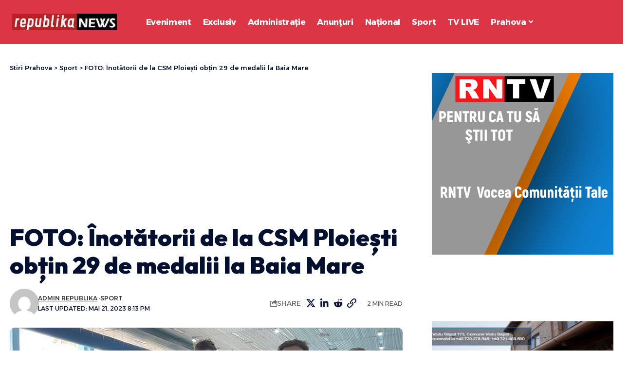

--- FILE ---
content_type: text/html; charset=UTF-8
request_url: https://republikanews.ro/foto-inotatorii-de-la-csm-ploiesti-obtin-29-de-medalii-la-baia-mare/
body_size: 27881
content:
<!DOCTYPE html>
<html lang="ro-RO" prefix="og: https://ogp.me/ns#">
<head>
    <meta charset="UTF-8" />
    <meta http-equiv="X-UA-Compatible" content="IE=edge" />
	<meta name="viewport" content="width=device-width, initial-scale=1.0" />
    <link rel="profile" href="https://gmpg.org/xfn/11" />
    <!-- Google tag (gtag.js) -->
    <script async src="https://www.googletagmanager.com/gtag/js?id=G-YK33V16HSP"></script>
    <script>
    window.dataLayer = window.dataLayer || [];
    function gtag(){dataLayer.push(arguments);}
    gtag('js', new Date());

    gtag('config', 'G-YK33V16HSP');
    </script>
    <script async src="https://pagead2.googlesyndication.com/pagead/js/adsbygoogle.js?client=ca-pub-5770573908052589"
     crossorigin="anonymous"></script>
	
<!-- Optimizare pentru motoarele de căutare de Rank Math PRO - https://rankmath.com/ -->
<title>FOTO: Înotătorii de la CSM Ploiești obțin 29 de medalii la Baia Mare | Stiri Prahova</title>
<meta name="description" content="Antrenați la club de Tamara Costache şi Ciprian Toma, tinerii au reușit performanțe deosebite la concursul desfășurat în weekend. 7 dintre aceştia au urcat pe"/>
<meta name="robots" content="follow, index, max-snippet:-1, max-video-preview:-1, max-image-preview:large"/>
<link rel="preconnect" href="https://fonts.gstatic.com" crossorigin><link rel="preload" as="style" onload="this.onload=null;this.rel='stylesheet'" id="rb-preload-gfonts" href="https://fonts.googleapis.com/css?family=Source+Sans+Pro%3A600%2C400%2C700%7COutfit%3A700%2C900%7CAlexandria%3A700%2C400%2C500%2C900%2C600%7COxygen%3A400%2C700%7CEncode+Sans+Condensed%3A400%2C500%2C600%2C700%2C800&amp;display=swap" crossorigin><noscript><link rel="stylesheet" href="https://fonts.googleapis.com/css?family=Source+Sans+Pro%3A600%2C400%2C700%7COutfit%3A700%2C900%7CAlexandria%3A700%2C400%2C500%2C900%2C600%7COxygen%3A400%2C700%7CEncode+Sans+Condensed%3A400%2C500%2C600%2C700%2C800&amp;display=swap"></noscript><link rel="canonical" href="https://republikanews.ro/foto-inotatorii-de-la-csm-ploiesti-obtin-29-de-medalii-la-baia-mare/" />
<meta property="og:locale" content="ro_RO" />
<meta property="og:type" content="article" />
<meta property="og:title" content="FOTO: Înotătorii de la CSM Ploiești obțin 29 de medalii la Baia Mare | Stiri Prahova" />
<meta property="og:description" content="Antrenați la club de Tamara Costache şi Ciprian Toma, tinerii au reușit performanțe deosebite la concursul desfășurat în weekend. 7 dintre aceştia au urcat pe" />
<meta property="og:url" content="https://republikanews.ro/foto-inotatorii-de-la-csm-ploiesti-obtin-29-de-medalii-la-baia-mare/" />
<meta property="og:site_name" content="republikaNews.ro" />
<meta property="article:publisher" content="https://web.facebook.com/republikanews.ro" />
<meta property="article:tag" content="club natatie" />
<meta property="article:tag" content="CSM" />
<meta property="article:tag" content="CSM Ploiești" />
<meta property="article:tag" content="csm ploiesti" />
<meta property="article:tag" content="informatii" />
<meta property="article:tag" content="inot" />
<meta property="article:tag" content="înot" />
<meta property="article:tag" content="inotatori" />
<meta property="article:tag" content="natatie" />
<meta property="article:tag" content="natație" />
<meta property="article:tag" content="stiriploiesti" />
<meta property="article:tag" content="stiriprahova" />
<meta property="article:section" content="Sport" />
<meta property="og:updated_time" content="2023-05-21T20:13:27+03:00" />
<meta property="fb:app_id" content="115832602535936" />
<meta property="og:image" content="https://republikanews.ro/wp-content/uploads/2023/05/inot1.jpeg" />
<meta property="og:image:secure_url" content="https://republikanews.ro/wp-content/uploads/2023/05/inot1.jpeg" />
<meta property="og:image:width" content="1280" />
<meta property="og:image:height" content="1114" />
<meta property="og:image:alt" content="FOTO: Înotătorii de la CSM Ploiești obțin 29 de medalii la Baia Mare" />
<meta property="og:image:type" content="image/jpeg" />
<meta property="article:published_time" content="2023-05-21T19:01:50+03:00" />
<meta property="article:modified_time" content="2023-05-21T20:13:27+03:00" />
<meta name="twitter:card" content="summary_large_image" />
<meta name="twitter:title" content="FOTO: Înotătorii de la CSM Ploiești obțin 29 de medalii la Baia Mare | Stiri Prahova" />
<meta name="twitter:description" content="Antrenați la club de Tamara Costache şi Ciprian Toma, tinerii au reușit performanțe deosebite la concursul desfășurat în weekend. 7 dintre aceştia au urcat pe" />
<meta name="twitter:image" content="https://republikanews.ro/wp-content/uploads/2023/05/inot1.jpeg" />
<script type="application/ld+json" class="rank-math-schema-pro">{"@context":"https://schema.org","@graph":[{"@type":["NewsMediaOrganization","Organization"],"@id":"https://republikanews.ro/#organization","name":"republikaNews.ro","url":"https://republikanews.ro","sameAs":["https://web.facebook.com/republikanews.ro"],"logo":{"@type":"ImageObject","@id":"https://republikanews.ro/#logo","url":"https://republikanews.ro/wp-content/uploads/2024/06/cropped-cropped-logo-republika.webp","contentUrl":"https://republikanews.ro/wp-content/uploads/2024/06/cropped-cropped-logo-republika.webp","caption":"republikaNews.ro","inLanguage":"ro-RO","width":"256","height":"41"}},{"@type":"WebSite","@id":"https://republikanews.ro/#website","url":"https://republikanews.ro","name":"republikaNews.ro","alternateName":"republikaNews","publisher":{"@id":"https://republikanews.ro/#organization"},"inLanguage":"ro-RO"},{"@type":"ImageObject","@id":"https://republikanews.ro/wp-content/uploads/2023/05/inot1.jpeg","url":"https://republikanews.ro/wp-content/uploads/2023/05/inot1.jpeg","width":"1280","height":"1114","inLanguage":"ro-RO"},{"@type":"WebPage","@id":"https://republikanews.ro/foto-inotatorii-de-la-csm-ploiesti-obtin-29-de-medalii-la-baia-mare/#webpage","url":"https://republikanews.ro/foto-inotatorii-de-la-csm-ploiesti-obtin-29-de-medalii-la-baia-mare/","name":"FOTO: \u00cenot\u0103torii de la CSM Ploie\u0219ti ob\u021bin 29 de medalii la Baia Mare | Stiri Prahova","datePublished":"2023-05-21T19:01:50+03:00","dateModified":"2023-05-21T20:13:27+03:00","isPartOf":{"@id":"https://republikanews.ro/#website"},"primaryImageOfPage":{"@id":"https://republikanews.ro/wp-content/uploads/2023/05/inot1.jpeg"},"inLanguage":"ro-RO"},{"@type":"Person","@id":"https://republikanews.ro/author/adminrnews/","name":"Admin Republika","url":"https://republikanews.ro/author/adminrnews/","image":{"@type":"ImageObject","@id":"https://secure.gravatar.com/avatar/9feb6ff442fd1e6de54601271fb0a49a6f94dc8ebceb5d3628024783607d257f?s=96&amp;d=mm&amp;r=g","url":"https://secure.gravatar.com/avatar/9feb6ff442fd1e6de54601271fb0a49a6f94dc8ebceb5d3628024783607d257f?s=96&amp;d=mm&amp;r=g","caption":"Admin Republika","inLanguage":"ro-RO"},"worksFor":{"@id":"https://republikanews.ro/#organization"}},{"@type":"BlogPosting","headline":"FOTO: \u00cenot\u0103torii de la CSM Ploie\u0219ti ob\u021bin 29 de medalii la Baia Mare | Stiri Prahova","datePublished":"2023-05-21T19:01:50+03:00","dateModified":"2023-05-21T20:13:27+03:00","author":{"@id":"https://republikanews.ro/author/adminrnews/","name":"Admin Republika"},"publisher":{"@id":"https://republikanews.ro/#organization"},"description":"Antrena\u021bi la club de Tamara Costache \u015fi Ciprian Toma, tinerii au reu\u0219it performan\u021be deosebite la concursul desf\u0103\u0219urat \u00een weekend. 7 dintre ace\u015ftia au urcat pe","name":"FOTO: \u00cenot\u0103torii de la CSM Ploie\u0219ti ob\u021bin 29 de medalii la Baia Mare | Stiri Prahova","@id":"https://republikanews.ro/foto-inotatorii-de-la-csm-ploiesti-obtin-29-de-medalii-la-baia-mare/#richSnippet","isPartOf":{"@id":"https://republikanews.ro/foto-inotatorii-de-la-csm-ploiesti-obtin-29-de-medalii-la-baia-mare/#webpage"},"image":{"@id":"https://republikanews.ro/wp-content/uploads/2023/05/inot1.jpeg"},"inLanguage":"ro-RO","mainEntityOfPage":{"@id":"https://republikanews.ro/foto-inotatorii-de-la-csm-ploiesti-obtin-29-de-medalii-la-baia-mare/#webpage"}}]}</script>
<!-- /Rank Math - modul SEO pentru WordPress -->

<link rel="alternate" type="application/rss+xml" title="Stiri Prahova &raquo; Flux" href="https://republikanews.ro/feed/" />
<link rel="alternate" type="application/rss+xml" title="Stiri Prahova &raquo; Flux comentarii" href="https://republikanews.ro/comments/feed/" />
<link rel="alternate" type="application/rss+xml" title="Flux comentarii Stiri Prahova &raquo; FOTO: Înotătorii de la CSM Ploiești obțin 29 de medalii la Baia Mare" href="https://republikanews.ro/foto-inotatorii-de-la-csm-ploiesti-obtin-29-de-medalii-la-baia-mare/feed/" />
<link rel="alternate" title="oEmbed (JSON)" type="application/json+oembed" href="https://republikanews.ro/wp-json/oembed/1.0/embed?url=https%3A%2F%2Frepublikanews.ro%2Ffoto-inotatorii-de-la-csm-ploiesti-obtin-29-de-medalii-la-baia-mare%2F" />
<link rel="alternate" title="oEmbed (XML)" type="text/xml+oembed" href="https://republikanews.ro/wp-json/oembed/1.0/embed?url=https%3A%2F%2Frepublikanews.ro%2Ffoto-inotatorii-de-la-csm-ploiesti-obtin-29-de-medalii-la-baia-mare%2F&#038;format=xml" />
			<link rel="pingback" href="https://republikanews.ro/xmlrpc.php" />
		<script type="application/ld+json">{
    "@context": "https://schema.org",
    "@type": "Organization",
    "legalName": "Stiri Prahova",
    "url": "https://republikanews.ro/",
    "logo": "https://republikanews.ro/wp-content/uploads/2024/06/cropped-cropped-logo-republika.webp",
    "sameAs": [
        "https://www.facebook.com/republikanews.ro/",
        "https://www.youtube.com/@RepublikaNewsRNTV23",
        "https://www.instagram.com/rntv_ploiesti/",
        "https://www.tiktok.com/@rntv_ploiesti",
        "https://t.me/republikanewsph"
    ]
}</script>
<style id='wp-img-auto-sizes-contain-inline-css'>
img:is([sizes=auto i],[sizes^="auto," i]){contain-intrinsic-size:3000px 1500px}
/*# sourceURL=wp-img-auto-sizes-contain-inline-css */
</style>
<style id='wp-emoji-styles-inline-css'>

	img.wp-smiley, img.emoji {
		display: inline !important;
		border: none !important;
		box-shadow: none !important;
		height: 1em !important;
		width: 1em !important;
		margin: 0 0.07em !important;
		vertical-align: -0.1em !important;
		background: none !important;
		padding: 0 !important;
	}
/*# sourceURL=wp-emoji-styles-inline-css */
</style>
<link rel='stylesheet' id='wp-block-library-css' href='https://republikanews.ro/wp-includes/css/dist/block-library/style.min.css?ver=6.9' media='all' />
<style id='classic-theme-styles-inline-css'>
/*! This file is auto-generated */
.wp-block-button__link{color:#fff;background-color:#32373c;border-radius:9999px;box-shadow:none;text-decoration:none;padding:calc(.667em + 2px) calc(1.333em + 2px);font-size:1.125em}.wp-block-file__button{background:#32373c;color:#fff;text-decoration:none}
/*# sourceURL=/wp-includes/css/classic-themes.min.css */
</style>
<link rel='stylesheet' id='foxiz-elements-css' href='https://republikanews.ro/wp-content/plugins/foxiz-core/lib/foxiz-elements/public/style.css?ver=3.0' media='all' />
<style id='global-styles-inline-css'>
:root{--wp--preset--aspect-ratio--square: 1;--wp--preset--aspect-ratio--4-3: 4/3;--wp--preset--aspect-ratio--3-4: 3/4;--wp--preset--aspect-ratio--3-2: 3/2;--wp--preset--aspect-ratio--2-3: 2/3;--wp--preset--aspect-ratio--16-9: 16/9;--wp--preset--aspect-ratio--9-16: 9/16;--wp--preset--color--black: #000000;--wp--preset--color--cyan-bluish-gray: #abb8c3;--wp--preset--color--white: #ffffff;--wp--preset--color--pale-pink: #f78da7;--wp--preset--color--vivid-red: #cf2e2e;--wp--preset--color--luminous-vivid-orange: #ff6900;--wp--preset--color--luminous-vivid-amber: #fcb900;--wp--preset--color--light-green-cyan: #7bdcb5;--wp--preset--color--vivid-green-cyan: #00d084;--wp--preset--color--pale-cyan-blue: #8ed1fc;--wp--preset--color--vivid-cyan-blue: #0693e3;--wp--preset--color--vivid-purple: #9b51e0;--wp--preset--gradient--vivid-cyan-blue-to-vivid-purple: linear-gradient(135deg,rgb(6,147,227) 0%,rgb(155,81,224) 100%);--wp--preset--gradient--light-green-cyan-to-vivid-green-cyan: linear-gradient(135deg,rgb(122,220,180) 0%,rgb(0,208,130) 100%);--wp--preset--gradient--luminous-vivid-amber-to-luminous-vivid-orange: linear-gradient(135deg,rgb(252,185,0) 0%,rgb(255,105,0) 100%);--wp--preset--gradient--luminous-vivid-orange-to-vivid-red: linear-gradient(135deg,rgb(255,105,0) 0%,rgb(207,46,46) 100%);--wp--preset--gradient--very-light-gray-to-cyan-bluish-gray: linear-gradient(135deg,rgb(238,238,238) 0%,rgb(169,184,195) 100%);--wp--preset--gradient--cool-to-warm-spectrum: linear-gradient(135deg,rgb(74,234,220) 0%,rgb(151,120,209) 20%,rgb(207,42,186) 40%,rgb(238,44,130) 60%,rgb(251,105,98) 80%,rgb(254,248,76) 100%);--wp--preset--gradient--blush-light-purple: linear-gradient(135deg,rgb(255,206,236) 0%,rgb(152,150,240) 100%);--wp--preset--gradient--blush-bordeaux: linear-gradient(135deg,rgb(254,205,165) 0%,rgb(254,45,45) 50%,rgb(107,0,62) 100%);--wp--preset--gradient--luminous-dusk: linear-gradient(135deg,rgb(255,203,112) 0%,rgb(199,81,192) 50%,rgb(65,88,208) 100%);--wp--preset--gradient--pale-ocean: linear-gradient(135deg,rgb(255,245,203) 0%,rgb(182,227,212) 50%,rgb(51,167,181) 100%);--wp--preset--gradient--electric-grass: linear-gradient(135deg,rgb(202,248,128) 0%,rgb(113,206,126) 100%);--wp--preset--gradient--midnight: linear-gradient(135deg,rgb(2,3,129) 0%,rgb(40,116,252) 100%);--wp--preset--font-size--small: 13px;--wp--preset--font-size--medium: 20px;--wp--preset--font-size--large: 36px;--wp--preset--font-size--x-large: 42px;--wp--preset--spacing--20: 0.44rem;--wp--preset--spacing--30: 0.67rem;--wp--preset--spacing--40: 1rem;--wp--preset--spacing--50: 1.5rem;--wp--preset--spacing--60: 2.25rem;--wp--preset--spacing--70: 3.38rem;--wp--preset--spacing--80: 5.06rem;--wp--preset--shadow--natural: 6px 6px 9px rgba(0, 0, 0, 0.2);--wp--preset--shadow--deep: 12px 12px 50px rgba(0, 0, 0, 0.4);--wp--preset--shadow--sharp: 6px 6px 0px rgba(0, 0, 0, 0.2);--wp--preset--shadow--outlined: 6px 6px 0px -3px rgb(255, 255, 255), 6px 6px rgb(0, 0, 0);--wp--preset--shadow--crisp: 6px 6px 0px rgb(0, 0, 0);}:where(.is-layout-flex){gap: 0.5em;}:where(.is-layout-grid){gap: 0.5em;}body .is-layout-flex{display: flex;}.is-layout-flex{flex-wrap: wrap;align-items: center;}.is-layout-flex > :is(*, div){margin: 0;}body .is-layout-grid{display: grid;}.is-layout-grid > :is(*, div){margin: 0;}:where(.wp-block-columns.is-layout-flex){gap: 2em;}:where(.wp-block-columns.is-layout-grid){gap: 2em;}:where(.wp-block-post-template.is-layout-flex){gap: 1.25em;}:where(.wp-block-post-template.is-layout-grid){gap: 1.25em;}.has-black-color{color: var(--wp--preset--color--black) !important;}.has-cyan-bluish-gray-color{color: var(--wp--preset--color--cyan-bluish-gray) !important;}.has-white-color{color: var(--wp--preset--color--white) !important;}.has-pale-pink-color{color: var(--wp--preset--color--pale-pink) !important;}.has-vivid-red-color{color: var(--wp--preset--color--vivid-red) !important;}.has-luminous-vivid-orange-color{color: var(--wp--preset--color--luminous-vivid-orange) !important;}.has-luminous-vivid-amber-color{color: var(--wp--preset--color--luminous-vivid-amber) !important;}.has-light-green-cyan-color{color: var(--wp--preset--color--light-green-cyan) !important;}.has-vivid-green-cyan-color{color: var(--wp--preset--color--vivid-green-cyan) !important;}.has-pale-cyan-blue-color{color: var(--wp--preset--color--pale-cyan-blue) !important;}.has-vivid-cyan-blue-color{color: var(--wp--preset--color--vivid-cyan-blue) !important;}.has-vivid-purple-color{color: var(--wp--preset--color--vivid-purple) !important;}.has-black-background-color{background-color: var(--wp--preset--color--black) !important;}.has-cyan-bluish-gray-background-color{background-color: var(--wp--preset--color--cyan-bluish-gray) !important;}.has-white-background-color{background-color: var(--wp--preset--color--white) !important;}.has-pale-pink-background-color{background-color: var(--wp--preset--color--pale-pink) !important;}.has-vivid-red-background-color{background-color: var(--wp--preset--color--vivid-red) !important;}.has-luminous-vivid-orange-background-color{background-color: var(--wp--preset--color--luminous-vivid-orange) !important;}.has-luminous-vivid-amber-background-color{background-color: var(--wp--preset--color--luminous-vivid-amber) !important;}.has-light-green-cyan-background-color{background-color: var(--wp--preset--color--light-green-cyan) !important;}.has-vivid-green-cyan-background-color{background-color: var(--wp--preset--color--vivid-green-cyan) !important;}.has-pale-cyan-blue-background-color{background-color: var(--wp--preset--color--pale-cyan-blue) !important;}.has-vivid-cyan-blue-background-color{background-color: var(--wp--preset--color--vivid-cyan-blue) !important;}.has-vivid-purple-background-color{background-color: var(--wp--preset--color--vivid-purple) !important;}.has-black-border-color{border-color: var(--wp--preset--color--black) !important;}.has-cyan-bluish-gray-border-color{border-color: var(--wp--preset--color--cyan-bluish-gray) !important;}.has-white-border-color{border-color: var(--wp--preset--color--white) !important;}.has-pale-pink-border-color{border-color: var(--wp--preset--color--pale-pink) !important;}.has-vivid-red-border-color{border-color: var(--wp--preset--color--vivid-red) !important;}.has-luminous-vivid-orange-border-color{border-color: var(--wp--preset--color--luminous-vivid-orange) !important;}.has-luminous-vivid-amber-border-color{border-color: var(--wp--preset--color--luminous-vivid-amber) !important;}.has-light-green-cyan-border-color{border-color: var(--wp--preset--color--light-green-cyan) !important;}.has-vivid-green-cyan-border-color{border-color: var(--wp--preset--color--vivid-green-cyan) !important;}.has-pale-cyan-blue-border-color{border-color: var(--wp--preset--color--pale-cyan-blue) !important;}.has-vivid-cyan-blue-border-color{border-color: var(--wp--preset--color--vivid-cyan-blue) !important;}.has-vivid-purple-border-color{border-color: var(--wp--preset--color--vivid-purple) !important;}.has-vivid-cyan-blue-to-vivid-purple-gradient-background{background: var(--wp--preset--gradient--vivid-cyan-blue-to-vivid-purple) !important;}.has-light-green-cyan-to-vivid-green-cyan-gradient-background{background: var(--wp--preset--gradient--light-green-cyan-to-vivid-green-cyan) !important;}.has-luminous-vivid-amber-to-luminous-vivid-orange-gradient-background{background: var(--wp--preset--gradient--luminous-vivid-amber-to-luminous-vivid-orange) !important;}.has-luminous-vivid-orange-to-vivid-red-gradient-background{background: var(--wp--preset--gradient--luminous-vivid-orange-to-vivid-red) !important;}.has-very-light-gray-to-cyan-bluish-gray-gradient-background{background: var(--wp--preset--gradient--very-light-gray-to-cyan-bluish-gray) !important;}.has-cool-to-warm-spectrum-gradient-background{background: var(--wp--preset--gradient--cool-to-warm-spectrum) !important;}.has-blush-light-purple-gradient-background{background: var(--wp--preset--gradient--blush-light-purple) !important;}.has-blush-bordeaux-gradient-background{background: var(--wp--preset--gradient--blush-bordeaux) !important;}.has-luminous-dusk-gradient-background{background: var(--wp--preset--gradient--luminous-dusk) !important;}.has-pale-ocean-gradient-background{background: var(--wp--preset--gradient--pale-ocean) !important;}.has-electric-grass-gradient-background{background: var(--wp--preset--gradient--electric-grass) !important;}.has-midnight-gradient-background{background: var(--wp--preset--gradient--midnight) !important;}.has-small-font-size{font-size: var(--wp--preset--font-size--small) !important;}.has-medium-font-size{font-size: var(--wp--preset--font-size--medium) !important;}.has-large-font-size{font-size: var(--wp--preset--font-size--large) !important;}.has-x-large-font-size{font-size: var(--wp--preset--font-size--x-large) !important;}
:where(.wp-block-post-template.is-layout-flex){gap: 1.25em;}:where(.wp-block-post-template.is-layout-grid){gap: 1.25em;}
:where(.wp-block-term-template.is-layout-flex){gap: 1.25em;}:where(.wp-block-term-template.is-layout-grid){gap: 1.25em;}
:where(.wp-block-columns.is-layout-flex){gap: 2em;}:where(.wp-block-columns.is-layout-grid){gap: 2em;}
:root :where(.wp-block-pullquote){font-size: 1.5em;line-height: 1.6;}
/*# sourceURL=global-styles-inline-css */
</style>
<link rel='stylesheet' id='contact-form-7-css' href='https://republikanews.ro/wp-content/plugins/contact-form-7/includes/css/styles.css?ver=6.1.4' media='all' />
<link rel='stylesheet' id='fvp-frontend-css' href='https://republikanews.ro/wp-content/plugins/featured-video-plus/styles/frontend.css?ver=2.3.3' media='all' />
<link rel='stylesheet' id='ads-rotate-gst-css' href='https://republikanews.ro/wp-content/plugins/ads-rotate-gst/assets/css/ads-rotate.css?ver=1.3.2' media='all' />
<link rel='stylesheet' id='elementor-frontend-css' href='https://republikanews.ro/wp-content/plugins/elementor/assets/css/frontend.min.css?ver=3.33.4' media='all' />
<link rel='stylesheet' id='elementor-post-273747-css' href='https://republikanews.ro/wp-content/uploads/elementor/css/post-273747.css?ver=1768422636' media='all' />
<link rel='stylesheet' id='elementor-post-3028-css' href='https://republikanews.ro/wp-content/uploads/elementor/css/post-3028.css?ver=1768422636' media='all' />
<link rel='stylesheet' id='elementor-post-3053-css' href='https://republikanews.ro/wp-content/uploads/elementor/css/post-3053.css?ver=1768422636' media='all' />

<link rel='stylesheet' id='foxiz-main-css' href='https://republikanews.ro/wp-content/themes/foxiz/assets/css/main.css?ver=2.6.7' media='all' />
<style id='foxiz-main-inline-css'>
:root {--body-family:Source Sans Pro, Arial, Helvetica, sans-serif;--body-fweight:400;--body-fcolor:#04102f;--body-fsize:18px;--h1-family:Outfit;--h1-fweight:700;--h1-fsize:48px;--h2-family:Outfit;--h2-fweight:700;--h2-fsize:38px;--h3-family:Outfit;--h3-fweight:700;--h3-fsize:26px;--h4-family:Outfit;--h4-fweight:700;--h4-fsize:22px;--h5-family:Outfit;--h5-fweight:700;--h5-fsize:18px;--h6-family:Outfit;--h6-fweight:700;--h6-fsize:16px;--cat-family:Alexandria;--cat-fweight:700;--cat-transform:uppercase;--cat-fsize:12px;--meta-family:Alexandria;--meta-fweight:400;--meta-transform:uppercase;--meta-fsize:11px;--meta-b-family:Alexandria;--meta-b-fweight:500;--meta-b-transform:uppercase;--meta-b-fcolor:#333333;--input-family:Source Sans Pro;--input-fweight:400;--btn-family:Alexandria;--btn-fweight:700;--menu-family:Alexandria;--menu-fweight:700;--submenu-family:Alexandria;--submenu-fweight:600;--dwidgets-family:Alexandria;--dwidgets-fweight:700;--dwidgets-fsize:14px;--headline-family:Outfit;--headline-fweight:900;--headline-fsize:52px;--tagline-family:Alexandria;--tagline-fweight:500;--tagline-fsize:17px;--heading-family:Alexandria;--heading-fweight:700;--subheading-family:Source Sans Pro;--subheading-fweight:700;--subheading-fsize:18px;--quote-family:Alexandria;--quote-fweight:900;--excerpt-family:Source Sans Pro;--excerpt-fweight:600;--bcrumb-family:Alexandria;--bcrumb-fweight:500;--headline-s-fsize : 48px;--tagline-s-fsize : 17px;}@media (max-width: 1024px) {body {--body-fsize : 17px;--h1-fsize : 38px;--h2-fsize : 27px;--h3-fsize : 24px;--h4-fsize : 20px;--h5-fsize : 16px;--h6-fsize : 14px;--excerpt-fsize : 14px;--headline-fsize : 38px;--headline-s-fsize : 38px;--tagline-fsize : 14px;--tagline-s-fsize : 14px;}}@media (max-width: 767px) {body {--body-fsize : 16px;--h1-fsize : 32px;--h2-fsize : 24px;--h3-fsize : 22px;--h4-fsize : 18px;--h5-fsize : 16px;--h6-fsize : 14px;--excerpt-fsize : 13px;--headline-fsize : 32px;--headline-s-fsize : 32px;--tagline-fsize : 14px;--tagline-s-fsize : 14px;}}:root {--g-color :#16007a;--g-color-90 :#16007ae6;--dark-accent :#001839;--dark-accent-90 :#001839e6;--dark-accent-0 :#00183900;--indicator-bg-from :#ff9c00;--indicator-bg-to :#fde042;--indicator-height :5px;}[data-theme="dark"], .light-scheme {--solid-white :#0f131c;--dark-accent :#04102f;--dark-accent-90 :#04102fe6;--dark-accent-0 :#04102f00;--meta-b-fcolor :#ffffff;}[data-theme="dark"].is-hd-4 {--nav-bg: #191c20;--nav-bg-from: #191c20;--nav-bg-to: #191c20;--nav-bg-glass: #191c2011;--nav-bg-glass-from: #191c2011;--nav-bg-glass-to: #191c2011;}[data-theme="dark"].is-hd-5, [data-theme="dark"].is-hd-5:not(.sticky-on) {--nav-bg: #191c20;--nav-bg-from: #191c20;--nav-bg-to: #191c20;--nav-bg-glass: #191c2011;--nav-bg-glass-from: #191c2011;--nav-bg-glass-to: #191c2011;}:root {--mbnav-bg: #dc3545;--mbnav-bg-from: #dc3545;--mbnav-bg-to: #db0015;--mbnav-bg-glass: #dc3545bb;--mbnav-bg-glass-from: #dc3545bb;--mbnav-bg-glass-to: #db0015bb;--submbnav-bg: #001839;--submbnav-bg-from: #001839;--submbnav-bg-to: #001839;--mbnav-color :#ffffff;--submbnav-color :#ffffff;--submbnav-color-10 :#ffffff1a;}[data-theme="dark"] {--mbnav-color :#ffffff;--submbnav-color :#ffffff;}:root {--topad-spacing :15px;--round-3 :7px;--round-5 :10px;--round-7 :15px;--hyperlink-weight :700;--hyperlink-style :italic;--slideup-bg :rgba(0,0,0,0.07);--s-content-width : 760px;--max-width-wo-sb : 840px;--s10-feat-ratio :45%;--s11-feat-ratio :45%;--login-popup-w : 350px;}.p-readmore { font-family:Alexandria;font-weight:700;}.mobile-menu > li > a  { font-family:Alexandria;font-weight:600;font-size:14px;}.mobile-menu .sub-menu a, .logged-mobile-menu a { font-family:Alexandria;font-weight:700;font-size:17px;}.mobile-qview a { font-family:Alexandria;font-weight:700;}.search-header:before { background-color : #001839;background-repeat : no-repeat;background-size : cover;background-attachment : scroll;background-position : center center;}[data-theme="dark"] .search-header:before { background-repeat : no-repeat;background-size : cover;background-attachment : scroll;background-position : center center;}.footer-has-bg { background-color : #0000000a;}[data-theme="dark"] .footer-has-bg { background-color : #16181c;}#amp-mobile-version-switcher { display: none; }.search-icon-svg { -webkit-mask-image: url(https://foxiz.themeruby.com/enterprise/wp-content/uploads/sites/2/2022/12/search.svg);mask-image: url(https://foxiz.themeruby.com/enterprise/wp-content/uploads/sites/2/2022/12/search.svg); }.mobile-menu .sub-menu > * {flex: 0 0 100%}
/*# sourceURL=foxiz-main-inline-css */
</style>
<link rel='stylesheet' id='foxiz-print-css' href='https://republikanews.ro/wp-content/themes/foxiz/assets/css/print.css?ver=2.6.7' media='all' />
<link rel='stylesheet' id='foxiz-style-css' href='https://republikanews.ro/wp-content/themes/foxiz-child/style.css?ver=2.6.7' media='all' />
<link rel='stylesheet' id='elementor-gf-local-roboto-css' href='https://republikanews.ro/wp-content/uploads/elementor/google-fonts/css/roboto.css?ver=1757490197' media='all' />
<link rel='stylesheet' id='elementor-gf-local-robotoslab-css' href='https://republikanews.ro/wp-content/uploads/elementor/google-fonts/css/robotoslab.css?ver=1757490211' media='all' />
<script src="https://republikanews.ro/wp-includes/js/jquery/jquery.min.js?ver=3.7.1" id="jquery-core-js"></script>
<script src="https://republikanews.ro/wp-includes/js/jquery/jquery-migrate.min.js?ver=3.4.1" id="jquery-migrate-js"></script>
<script src="https://republikanews.ro/wp-content/plugins/featured-video-plus/js/jquery.fitvids.min.js?ver=master-2015-08" id="jquery.fitvids-js"></script>
<script id="fvp-frontend-js-extra">
var fvpdata = {"ajaxurl":"https://republikanews.ro/wp-admin/admin-ajax.php","nonce":"853a81d330","fitvids":"1","dynamic":"","overlay":"","opacity":"0.75","color":"b","width":"640"};
//# sourceURL=fvp-frontend-js-extra
</script>
<script src="https://republikanews.ro/wp-content/plugins/featured-video-plus/js/frontend.min.js?ver=2.3.3" id="fvp-frontend-js"></script>
<script src="https://republikanews.ro/wp-content/themes/foxiz/assets/js/highlight-share.js?ver=1" id="highlight-share-js"></script>
<link rel="preload" href="https://republikanews.ro/wp-content/themes/foxiz/assets/fonts/icons.woff2?ver=2.5.0" as="font" type="font/woff2" crossorigin="anonymous"> <link rel="https://api.w.org/" href="https://republikanews.ro/wp-json/" /><link rel="alternate" title="JSON" type="application/json" href="https://republikanews.ro/wp-json/wp/v2/posts/145984" /><link rel="EditURI" type="application/rsd+xml" title="RSD" href="https://republikanews.ro/xmlrpc.php?rsd" />
<meta name="generator" content="WordPress 6.9" />
<link rel='shortlink' href='https://republikanews.ro/?p=145984' />
<meta name="generator" content="Elementor 3.33.4; features: e_font_icon_svg, additional_custom_breakpoints; settings: css_print_method-external, google_font-enabled, font_display-swap">
<script type="application/ld+json">{
    "@context": "https://schema.org",
    "@type": "WebSite",
    "@id": "https://republikanews.ro/#website",
    "url": "https://republikanews.ro/",
    "name": "Stiri Prahova",
    "potentialAction": {
        "@type": "SearchAction",
        "target": "https://republikanews.ro/?s={search_term_string}",
        "query-input": "required name=search_term_string"
    }
}</script>
			<style>
				.e-con.e-parent:nth-of-type(n+4):not(.e-lazyloaded):not(.e-no-lazyload),
				.e-con.e-parent:nth-of-type(n+4):not(.e-lazyloaded):not(.e-no-lazyload) * {
					background-image: none !important;
				}
				@media screen and (max-height: 1024px) {
					.e-con.e-parent:nth-of-type(n+3):not(.e-lazyloaded):not(.e-no-lazyload),
					.e-con.e-parent:nth-of-type(n+3):not(.e-lazyloaded):not(.e-no-lazyload) * {
						background-image: none !important;
					}
				}
				@media screen and (max-height: 640px) {
					.e-con.e-parent:nth-of-type(n+2):not(.e-lazyloaded):not(.e-no-lazyload),
					.e-con.e-parent:nth-of-type(n+2):not(.e-lazyloaded):not(.e-no-lazyload) * {
						background-image: none !important;
					}
				}
			</style>
			<script id="google_gtagjs" src="https://www.googletagmanager.com/gtag/js?id=G-YK33V16HSP" async></script>
<script id="google_gtagjs-inline">
window.dataLayer = window.dataLayer || [];function gtag(){dataLayer.push(arguments);}gtag('js', new Date());gtag('config', 'G-YK33V16HSP', {} );
</script>
<script type="application/ld+json">{"@context":"http://schema.org","@type":"BreadcrumbList","itemListElement":[{"@type":"ListItem","position":3,"item":{"@id":"https://republikanews.ro/foto-inotatorii-de-la-csm-ploiesti-obtin-29-de-medalii-la-baia-mare/","name":"FOTO: Înotătorii de la CSM Ploiești obțin 29 de medalii la Baia Mare"}},{"@type":"ListItem","position":2,"item":{"@id":"https://republikanews.ro/categorie/sport/","name":"Sport"}},{"@type":"ListItem","position":1,"item":{"@id":"https://republikanews.ro","name":"Stiri Prahova"}}]}</script>
<link rel="icon" href="https://republikanews.ro/wp-content/uploads/2024/07/cropped-cropped-favicon-1-3-32x32.jpg" sizes="32x32" />
<link rel="icon" href="https://republikanews.ro/wp-content/uploads/2024/07/cropped-cropped-favicon-1-3-192x192.jpg" sizes="192x192" />
<link rel="apple-touch-icon" href="https://republikanews.ro/wp-content/uploads/2024/07/cropped-cropped-favicon-1-3-180x180.jpg" />
<meta name="msapplication-TileImage" content="https://republikanews.ro/wp-content/uploads/2024/07/cropped-cropped-favicon-1-3-270x270.jpg" />
</head>
<body class="wp-singular post-template-default single single-post postid-145984 single-format-standard wp-custom-logo wp-embed-responsive wp-theme-foxiz wp-child-theme-foxiz-child elementor-default elementor-kit-273747 menu-ani-3 hover-ani-3 btn-ani-1 btn-transform-1 is-rm-1 lmeta-dot loader-1 dark-sw-1 mtax-1 toc-smooth is-hd-rb_template is-standard-8 is-mstick yes-tstick is-backtop none-m-backtop " data-theme="default">
<div class="site-outer">
			<div id="site-header" class="header-wrap rb-section header-template">
			<aside id="rb-privacy" class="privacy-bar privacy-top"><div class="privacy-inner"><div class="privacy-content">By using this site, you agree to the <a href="#">Privacy Policy</a> and <a href="#">Terms of Use</a>.</div><div class="privacy-dismiss"><a id="privacy-trigger" href="#" role="button" class="privacy-dismiss-btn is-btn"><span>Accept</span></a></div></div></aside>		<div class="reading-indicator"><span id="reading-progress"></span></div>
					<div class="navbar-outer navbar-template-outer">
				<div id="header-template-holder"><div class="header-template-inner">		<div data-elementor-type="wp-post" data-elementor-id="3028" class="elementor elementor-3028">
						<section class="elementor-section elementor-top-section elementor-element elementor-element-ac26f8f elementor-section-content-middle e-section-sticky is-smart-sticky elementor-section-boxed elementor-section-height-default elementor-section-height-default" data-id="ac26f8f" data-element_type="section" data-settings="{&quot;background_background&quot;:&quot;gradient&quot;,&quot;header_sticky&quot;:&quot;section-sticky&quot;}">
						<div class="elementor-container elementor-column-gap-narrow">
					<div class="elementor-column elementor-col-33 elementor-top-column elementor-element elementor-element-0cb8589" data-id="0cb8589" data-element_type="column">
			<div class="elementor-widget-wrap elementor-element-populated">
						<div class="elementor-element elementor-element-22f2855 elementor-widget elementor-widget-foxiz-logo" data-id="22f2855" data-element_type="widget" data-widget_type="foxiz-logo.default">
				<div class="elementor-widget-container">
							<div class="the-logo">
			<a href="https://republikanews.ro/">
									<img loading="eager" decoding="async" data-mode="default" width="256" height="41" src="https://staging.republikanews.ro/wp-content/uploads/2024/06/cropped-cropped-logo-republika.webp" alt="news"/>
					<img loading="eager" decoding="async" data-mode="dark" width="256" height="41" src="https://staging.republikanews.ro/wp-content/uploads/2024/06/cropped-cropped-logo-republika.webp" alt="news"/>
							</a>
					</div>
						</div>
				</div>
					</div>
		</div>
				<div class="elementor-column elementor-col-33 elementor-top-column elementor-element elementor-element-f3c036c" data-id="f3c036c" data-element_type="column">
			<div class="elementor-widget-wrap elementor-element-populated">
						<div class="elementor-element elementor-element-84afe52 is-divider-0 elementor-widget elementor-widget-foxiz-navigation" data-id="84afe52" data-element_type="widget" data-widget_type="foxiz-navigation.default">
				<div class="elementor-widget-container">
							<nav id="site-navigation" class="main-menu-wrap template-menu" aria-label="main menu">
			<ul id="menu-td-demo-header-menu" class="main-menu rb-menu large-menu" itemscope itemtype="https://www.schema.org/SiteNavigationElement"><li id="menu-item-111" class="menu-item menu-item-type-taxonomy menu-item-object-category menu-item-111"><a href="https://republikanews.ro/categorie/eveniment/"><span>Eveniment</span></a></li>
<li id="menu-item-497" class="menu-item menu-item-type-taxonomy menu-item-object-category menu-item-497"><a href="https://republikanews.ro/categorie/exclusiv/"><span>Exclusiv</span></a></li>
<li id="menu-item-287" class="menu-item menu-item-type-taxonomy menu-item-object-category menu-item-287"><a href="https://republikanews.ro/categorie/administratie/"><span>Administrație</span></a></li>
<li id="menu-item-59378" class="menu-item menu-item-type-taxonomy menu-item-object-category menu-item-59378"><a href="https://republikanews.ro/categorie/anunturi/"><span>Anunțuri</span></a></li>
<li id="menu-item-289" class="menu-item menu-item-type-taxonomy menu-item-object-category menu-item-289"><a href="https://republikanews.ro/categorie/national/"><span>Național</span></a></li>
<li id="menu-item-290" class="menu-item menu-item-type-taxonomy menu-item-object-category current-post-ancestor current-menu-parent current-post-parent menu-item-290"><a href="https://republikanews.ro/categorie/sport/"><span>Sport</span></a></li>
<li id="menu-item-110938" class="menu-item menu-item-type-custom menu-item-object-custom menu-item-110938"><a href="https://republikanews.ro/rntv-live/"><span>TV LIVE</span></a></li>
<li id="menu-item-44" class="menu-item menu-item-type-custom menu-item-object-custom menu-item-has-children menu-item-44"><a href="#"><span>Prahova</span></a>
<ul class="sub-menu">
	<li id="menu-item-128879" class="menu-item menu-item-type-taxonomy menu-item-object-category menu-item-128879"><a href="https://republikanews.ro/categorie/stiri-rntv/"><span>Știri RNTV</span></a></li>
	<li id="menu-item-8259" class="menu-item menu-item-type-taxonomy menu-item-object-category menu-item-8259"><a href="https://republikanews.ro/categorie/emisiuni/"><span>Emisiuni RNTV</span></a></li>
	<li id="menu-item-110" class="menu-item menu-item-type-taxonomy menu-item-object-category menu-item-110"><a href="https://republikanews.ro/categorie/editorial/"><span>Editorial</span></a></li>
	<li id="menu-item-288" class="menu-item menu-item-type-taxonomy menu-item-object-category menu-item-288"><a href="https://republikanews.ro/categorie/social/"><span>Social</span></a></li>
	<li id="menu-item-122" class="menu-item menu-item-type-taxonomy menu-item-object-category menu-item-122"><a href="https://republikanews.ro/categorie/reportaj/"><span>Reportaj</span></a></li>
	<li id="menu-item-185" class="menu-item menu-item-type-taxonomy menu-item-object-category menu-item-185"><a href="https://republikanews.ro/categorie/educatie/"><span>Educație</span></a></li>
	<li id="menu-item-123" class="menu-item menu-item-type-taxonomy menu-item-object-category menu-item-123"><a href="https://republikanews.ro/categorie/sanatate/"><span>Sănătate</span></a></li>
	<li id="menu-item-184" class="menu-item menu-item-type-taxonomy menu-item-object-category menu-item-184"><a href="https://republikanews.ro/categorie/cultura/"><span>Cultura</span></a></li>
	<li id="menu-item-113" class="menu-item menu-item-type-taxonomy menu-item-object-category menu-item-113"><a href="https://republikanews.ro/categorie/stiri-video/"><span>Știri Video</span></a></li>
	<li id="menu-item-112" class="menu-item menu-item-type-taxonomy menu-item-object-category menu-item-112"><a href="https://republikanews.ro/categorie/politic/"><span>Politic</span></a></li>
	<li id="menu-item-8260" class="menu-item menu-item-type-taxonomy menu-item-object-category menu-item-8260"><a href="https://republikanews.ro/categorie/campanie/"><span>Campanie</span></a></li>
	<li id="menu-item-2506" class="menu-item menu-item-type-taxonomy menu-item-object-category menu-item-2506"><a href="https://republikanews.ro/categorie/diverse/"><span>Diverse</span></a></li>
	<li id="menu-item-100746" class="menu-item menu-item-type-taxonomy menu-item-object-category menu-item-100746"><a href="https://republikanews.ro/categorie/bursa-de-valori-educationale/"><span>Bursa de valori</span></a></li>
</ul>
</li>
</ul>		</nav>
				<div id="s-title-sticky" class="s-title-sticky">
			<div class="s-title-sticky-left">
				<span class="sticky-title-label">Reading:</span>
				<span class="h4 sticky-title">FOTO: Înotătorii de la CSM Ploiești obțin 29 de medalii la Baia Mare</span>
			</div>
					</div>
					</div>
				</div>
					</div>
		</div>
				<div class="elementor-column elementor-col-33 elementor-top-column elementor-element elementor-element-148928f" data-id="148928f" data-element_type="column">
			<div class="elementor-widget-wrap elementor-element-populated">
						<div class="elementor-element elementor-element-9c9a828 elementor-widget elementor-widget-foxiz-search-icon" data-id="9c9a828" data-element_type="widget" data-widget_type="foxiz-search-icon.default">
				<div class="elementor-widget-container">
							<div class="wnav-holder w-header-search header-dropdown-outer">
			<a href="#" role="button" data-title="Search" class="icon-holder header-element search-btn search-trigger" aria-label="Search">
				<span class="search-icon-svg"></span>							</a>
							<div class="header-dropdown">
					<div class="header-search-form is-icon-layout">
						<form method="get" action="https://republikanews.ro/" class="rb-search-form live-search-form"  data-search="post" data-limit="0" data-follow="0" data-tax="category" data-dsource="0"  data-ptype="post"><div class="search-form-inner"><span class="search-icon"><span class="search-icon-svg"></span></span><span class="search-text"><input type="text" class="field" placeholder="Search Headlines, News..." value="" name="s"/></span><input type="hidden" class="is-hidden" value="post" name="post_type"/><span class="rb-search-submit"><input type="submit" value="Search"/><i class="rbi rbi-cright" aria-hidden="true"></i></span><span class="live-search-animation rb-loader"></span></div><div class="live-search-response"></div></form>					</div>
				</div>
					</div>
						</div>
				</div>
					</div>
		</div>
					</div>
		</section>
				</div>
		</div>		<div id="header-mobile" class="header-mobile mh-style-shadow">
			<div class="header-mobile-wrap">
						<div class="mbnav edge-padding">
			<div class="navbar-left">
						<div class="mobile-logo-wrap is-image-logo site-branding">
			<a href="https://republikanews.ro/" title="Stiri Prahova">
				<img class="logo-default" data-mode="default" height="41" width="256" src="https://republikanews.ro/wp-content/uploads/2024/06/cropped-cropped-logo-republika.webp" alt="Stiri Prahova" decoding="async" loading="eager"><img class="logo-dark" data-mode="dark" height="41" width="256" src="https://republikanews.ro/wp-content/uploads/2024/06/cropped-cropped-logo-republika.webp" alt="Stiri Prahova" decoding="async" loading="eager">			</a>
		</div>
					</div>
			<div class="navbar-right">
							<a role="button" href="#" class="mobile-menu-trigger mobile-search-icon" aria-label="search"><span class="search-icon-svg"></span></a>
				<div class="wnav-holder font-resizer">
			<a href="#" role="button" class="font-resizer-trigger" data-title="Font Resizer"><span class="screen-reader-text">Font Resizer</span><strong>Aa</strong></a>
		</div>
				<div class="dark-mode-toggle-wrap">
			<div class="dark-mode-toggle">
                <span class="dark-mode-slide">
                    <i class="dark-mode-slide-btn mode-icon-dark" data-title="Switch to Light"><svg class="svg-icon svg-mode-dark" aria-hidden="true" role="img" focusable="false" xmlns="http://www.w3.org/2000/svg" viewBox="0 0 1024 1024"><path fill="currentColor" d="M968.172 426.83c-2.349-12.673-13.274-21.954-26.16-22.226-12.876-0.22-24.192 8.54-27.070 21.102-27.658 120.526-133.48 204.706-257.334 204.706-145.582 0-264.022-118.44-264.022-264.020 0-123.86 84.18-229.676 204.71-257.33 12.558-2.88 21.374-14.182 21.102-27.066s-9.548-23.81-22.22-26.162c-27.996-5.196-56.654-7.834-85.176-7.834-123.938 0-240.458 48.266-328.098 135.904-87.638 87.638-135.902 204.158-135.902 328.096s48.264 240.458 135.902 328.096c87.64 87.638 204.16 135.904 328.098 135.904s240.458-48.266 328.098-135.904c87.638-87.638 135.902-204.158 135.902-328.096 0-28.498-2.638-57.152-7.828-85.17z"></path></svg></i>
                    <i class="dark-mode-slide-btn mode-icon-default" data-title="Switch to Dark"><svg class="svg-icon svg-mode-light" aria-hidden="true" role="img" focusable="false" xmlns="http://www.w3.org/2000/svg" viewBox="0 0 232.447 232.447"><path fill="currentColor" d="M116.211,194.8c-4.143,0-7.5,3.357-7.5,7.5v22.643c0,4.143,3.357,7.5,7.5,7.5s7.5-3.357,7.5-7.5V202.3 C123.711,198.157,120.354,194.8,116.211,194.8z" /><path fill="currentColor" d="M116.211,37.645c4.143,0,7.5-3.357,7.5-7.5V7.505c0-4.143-3.357-7.5-7.5-7.5s-7.5,3.357-7.5,7.5v22.641 C108.711,34.288,112.068,37.645,116.211,37.645z" /><path fill="currentColor" d="M50.054,171.78l-16.016,16.008c-2.93,2.929-2.931,7.677-0.003,10.606c1.465,1.466,3.385,2.198,5.305,2.198 c1.919,0,3.838-0.731,5.302-2.195l16.016-16.008c2.93-2.929,2.931-7.677,0.003-10.606C57.731,168.852,52.982,168.851,50.054,171.78 z" /><path fill="currentColor" d="M177.083,62.852c1.919,0,3.838-0.731,5.302-2.195L198.4,44.649c2.93-2.929,2.931-7.677,0.003-10.606 c-2.93-2.932-7.679-2.931-10.607-0.003l-16.016,16.008c-2.93,2.929-2.931,7.677-0.003,10.607 C173.243,62.12,175.163,62.852,177.083,62.852z" /><path fill="currentColor" d="M37.645,116.224c0-4.143-3.357-7.5-7.5-7.5H7.5c-4.143,0-7.5,3.357-7.5,7.5s3.357,7.5,7.5,7.5h22.645 C34.287,123.724,37.645,120.366,37.645,116.224z" /><path fill="currentColor" d="M224.947,108.724h-22.652c-4.143,0-7.5,3.357-7.5,7.5s3.357,7.5,7.5,7.5h22.652c4.143,0,7.5-3.357,7.5-7.5 S229.09,108.724,224.947,108.724z" /><path fill="currentColor" d="M50.052,60.655c1.465,1.465,3.384,2.197,5.304,2.197c1.919,0,3.839-0.732,5.303-2.196c2.93-2.929,2.93-7.678,0.001-10.606 L44.652,34.042c-2.93-2.93-7.679-2.929-10.606-0.001c-2.93,2.929-2.93,7.678-0.001,10.606L50.052,60.655z" /><path fill="currentColor" d="M182.395,171.782c-2.93-2.929-7.679-2.93-10.606-0.001c-2.93,2.929-2.93,7.678-0.001,10.607l16.007,16.008 c1.465,1.465,3.384,2.197,5.304,2.197c1.919,0,3.839-0.732,5.303-2.196c2.93-2.929,2.93-7.678,0.001-10.607L182.395,171.782z" /><path fill="currentColor" d="M116.22,48.7c-37.232,0-67.523,30.291-67.523,67.523s30.291,67.523,67.523,67.523s67.522-30.291,67.522-67.523 S153.452,48.7,116.22,48.7z M116.22,168.747c-28.962,0-52.523-23.561-52.523-52.523S87.258,63.7,116.22,63.7 c28.961,0,52.522,23.562,52.522,52.523S145.181,168.747,116.22,168.747z" /></svg></i>
                </span>
			</div>
		</div>
				<div class="mobile-toggle-wrap">
							<a href="#" class="mobile-menu-trigger" role="button" rel="nofollow" aria-label="Open mobile menu">		<span class="burger-icon"><span></span><span></span><span></span></span>
	</a>
					</div>
				</div>
		</div>
	<div class="mobile-qview"><ul id="menu-td-demo-header-menu-1" class="mobile-qview-inner"><li class="menu-item menu-item-type-taxonomy menu-item-object-category menu-item-111"><a href="https://republikanews.ro/categorie/eveniment/"><span>Eveniment</span></a></li>
<li class="menu-item menu-item-type-taxonomy menu-item-object-category menu-item-497"><a href="https://republikanews.ro/categorie/exclusiv/"><span>Exclusiv</span></a></li>
<li class="menu-item menu-item-type-taxonomy menu-item-object-category menu-item-287"><a href="https://republikanews.ro/categorie/administratie/"><span>Administrație</span></a></li>
<li class="menu-item menu-item-type-taxonomy menu-item-object-category menu-item-59378"><a href="https://republikanews.ro/categorie/anunturi/"><span>Anunțuri</span></a></li>
<li class="menu-item menu-item-type-taxonomy menu-item-object-category menu-item-289"><a href="https://republikanews.ro/categorie/national/"><span>Național</span></a></li>
<li class="menu-item menu-item-type-taxonomy menu-item-object-category current-post-ancestor current-menu-parent current-post-parent menu-item-290"><a href="https://republikanews.ro/categorie/sport/"><span>Sport</span></a></li>
<li class="menu-item menu-item-type-custom menu-item-object-custom menu-item-110938"><a href="https://republikanews.ro/rntv-live/"><span>TV LIVE</span></a></li>
<li class="menu-item menu-item-type-custom menu-item-object-custom menu-item-44"><a href="#"><span>Prahova</span></a></li>
</ul></div>			</div>
					<div class="mobile-collapse">
			<div class="collapse-holder">
				<div class="collapse-inner">
											<div class="mobile-search-form edge-padding">		<div class="header-search-form is-form-layout">
							<span class="h5">Cauta</span>
			<form method="get" action="https://republikanews.ro/" class="rb-search-form"  data-search="post" data-limit="0" data-follow="0" data-tax="category" data-dsource="0"  data-ptype=""><div class="search-form-inner"><span class="search-icon"><span class="search-icon-svg"></span></span><span class="search-text"><input type="text" class="field" placeholder="Search Headlines, News..." value="" name="s"/></span><span class="rb-search-submit"><input type="submit" value="Search"/><i class="rbi rbi-cright" aria-hidden="true"></i></span></div></form>		</div>
		</div>
										<nav class="mobile-menu-wrap edge-padding">
						<ul id="mobile-menu" class="mobile-menu"><li class="menu-item menu-item-type-taxonomy menu-item-object-category menu-item-111"><a href="https://republikanews.ro/categorie/eveniment/"><span>Eveniment</span></a></li>
<li class="menu-item menu-item-type-taxonomy menu-item-object-category menu-item-497"><a href="https://republikanews.ro/categorie/exclusiv/"><span>Exclusiv</span></a></li>
<li class="menu-item menu-item-type-taxonomy menu-item-object-category menu-item-287"><a href="https://republikanews.ro/categorie/administratie/"><span>Administrație</span></a></li>
<li class="menu-item menu-item-type-taxonomy menu-item-object-category menu-item-59378"><a href="https://republikanews.ro/categorie/anunturi/"><span>Anunțuri</span></a></li>
<li class="menu-item menu-item-type-taxonomy menu-item-object-category menu-item-289"><a href="https://republikanews.ro/categorie/national/"><span>Național</span></a></li>
<li class="menu-item menu-item-type-taxonomy menu-item-object-category current-post-ancestor current-menu-parent current-post-parent menu-item-290"><a href="https://republikanews.ro/categorie/sport/"><span>Sport</span></a></li>
<li class="menu-item menu-item-type-custom menu-item-object-custom menu-item-110938"><a href="https://republikanews.ro/rntv-live/"><span>TV LIVE</span></a></li>
<li class="menu-item menu-item-type-custom menu-item-object-custom menu-item-has-children menu-item-44"><a href="#"><span>Prahova</span></a>
<ul class="sub-menu">
	<li class="menu-item menu-item-type-taxonomy menu-item-object-category menu-item-128879"><a href="https://republikanews.ro/categorie/stiri-rntv/"><span>Știri RNTV</span></a></li>
	<li class="menu-item menu-item-type-taxonomy menu-item-object-category menu-item-8259"><a href="https://republikanews.ro/categorie/emisiuni/"><span>Emisiuni RNTV</span></a></li>
	<li class="menu-item menu-item-type-taxonomy menu-item-object-category menu-item-110"><a href="https://republikanews.ro/categorie/editorial/"><span>Editorial</span></a></li>
	<li class="menu-item menu-item-type-taxonomy menu-item-object-category menu-item-288"><a href="https://republikanews.ro/categorie/social/"><span>Social</span></a></li>
	<li class="menu-item menu-item-type-taxonomy menu-item-object-category menu-item-122"><a href="https://republikanews.ro/categorie/reportaj/"><span>Reportaj</span></a></li>
	<li class="menu-item menu-item-type-taxonomy menu-item-object-category menu-item-185"><a href="https://republikanews.ro/categorie/educatie/"><span>Educație</span></a></li>
	<li class="menu-item menu-item-type-taxonomy menu-item-object-category menu-item-123"><a href="https://republikanews.ro/categorie/sanatate/"><span>Sănătate</span></a></li>
	<li class="menu-item menu-item-type-taxonomy menu-item-object-category menu-item-184"><a href="https://republikanews.ro/categorie/cultura/"><span>Cultura</span></a></li>
	<li class="menu-item menu-item-type-taxonomy menu-item-object-category menu-item-113"><a href="https://republikanews.ro/categorie/stiri-video/"><span>Știri Video</span></a></li>
	<li class="menu-item menu-item-type-taxonomy menu-item-object-category menu-item-112"><a href="https://republikanews.ro/categorie/politic/"><span>Politic</span></a></li>
	<li class="menu-item menu-item-type-taxonomy menu-item-object-category menu-item-8260"><a href="https://republikanews.ro/categorie/campanie/"><span>Campanie</span></a></li>
	<li class="menu-item menu-item-type-taxonomy menu-item-object-category menu-item-2506"><a href="https://republikanews.ro/categorie/diverse/"><span>Diverse</span></a></li>
	<li class="menu-item menu-item-type-taxonomy menu-item-object-category menu-item-100746"><a href="https://republikanews.ro/categorie/bursa-de-valori-educationale/"><span>Bursa de valori</span></a></li>
</ul>
</li>
</ul>					</nav>
										<div class="collapse-sections">
													<div class="mobile-login">
																	<span class="mobile-login-title h6">Have an existing account?</span>
									<a href="https://republikanews.ro/wp-login.php?redirect_to=https%3A%2F%2Frepublikanews.ro%2Ffoto-inotatorii-de-la-csm-ploiesti-obtin-29-de-medalii-la-baia-mare%2F" class="login-toggle is-login is-btn" rel="nofollow">Sign In</a>
															</div>
													<div class="mobile-socials">
								<span class="mobile-social-title h6">Follow US</span>
								<a class="social-link-facebook" aria-label="Facebook" data-title="Facebook" href="https://www.facebook.com/republikanews.ro/" target="_blank" rel="noopener nofollow"><i class="rbi rbi-facebook" aria-hidden="true"></i></a><a class="social-link-youtube" aria-label="YouTube" data-title="YouTube" href="https://www.youtube.com/@RepublikaNewsRNTV23" target="_blank" rel="noopener nofollow"><i class="rbi rbi-youtube" aria-hidden="true"></i></a><a class="social-link-instagram" aria-label="Instagram" data-title="Instagram" href="https://www.instagram.com/rntv_ploiesti/" target="_blank" rel="noopener nofollow"><i class="rbi rbi-instagram" aria-hidden="true"></i></a><a class="social-link-tiktok" aria-label="TikTok" data-title="TikTok" href="https://www.tiktok.com/@rntv_ploiesti" target="_blank" rel="noopener nofollow"><i class="rbi rbi-tiktok" aria-hidden="true"></i></a><a class="social-link-telegram" aria-label="Telegram" data-title="Telegram" href="https://t.me/republikanewsph" target="_blank" rel="noopener nofollow"><i class="rbi rbi-telegram" aria-hidden="true"></i></a>							</div>
											</div>
											<div class="collapse-footer">
															<div class="collapse-footer-menu"><ul id="menu-td-demo-footer-menu" class="collapse-footer-menu-inner"><li id="menu-item-233651" class="menu-item menu-item-type-custom menu-item-object-custom menu-item-home menu-item-233651"><a href="https://republikanews.ro/"><span>Home</span></a></li>
<li id="menu-item-272772" class="menu-item menu-item-type-post_type menu-item-object-page menu-item-272772"><a href="https://republikanews.ro/termeni-si-conditii/"><span>Termeni și Condiții</span></a></li>
<li id="menu-item-272770" class="menu-item menu-item-type-post_type menu-item-object-page menu-item-272770"><a href="https://republikanews.ro/politica-de-confidentialitate/"><span>Politica de Confidențialitate</span></a></li>
<li id="menu-item-272771" class="menu-item menu-item-type-post_type menu-item-object-page menu-item-272771"><a href="https://republikanews.ro/politica-cookies/"><span>Politica Cookies</span></a></li>
<li id="menu-item-273779" class="menu-item menu-item-type-post_type menu-item-object-page menu-item-273779"><a href="https://republikanews.ro/cod-deontologic/"><span>Cod deontologic</span></a></li>
<li id="menu-item-35" class="menu-item menu-item-type-custom menu-item-object-custom menu-item-35"><a href="https://republikanews.ro/contact/"><span>Contact</span></a></li>
</ul></div>
															<div class="collapse-copyright">Copyright ©2025 <strong>PROTON PRODUCTION SRL</strong></div>
													</div>
									</div>
			</div>
		</div>
			</div>
	</div>
			</div>
					</div>
		    <div class="site-wrap">		<div class="single-standard-8 is-sidebar-right ">
			<div class="rb-s-container edge-padding">
				<article id="post-145984" class="post-145984 post type-post status-publish format-standard has-post-thumbnail category-sport tag-club-natatie tag-csm tag-csm-ploiesti tag-csm-ploiesti-2 tag-informatii-2 tag-inot tag-inot-2 tag-inotatori tag-natatie tag-natatie-2 tag-stiriploiesti tag-stiriprahova">				<div class="grid-container">
					<div class="s-ct">
						<header class="single-header">
										<aside class="breadcrumb-wrap breadcrumb-navxt s-breadcrumb">
				<div class="breadcrumb-inner" vocab="https://schema.org/" typeof="BreadcrumbList"><!-- Breadcrumb NavXT 7.5.0 -->
<span property="itemListElement" typeof="ListItem"><a property="item" typeof="WebPage" title="Go to Stiri Prahova." href="https://republikanews.ro" class="home" ><span property="name">Stiri Prahova</span></a><meta property="position" content="1"></span> &gt; <span property="itemListElement" typeof="ListItem"><a property="item" typeof="WebPage" title="Go to the Sport Categorie archives." href="https://republikanews.ro/categorie/sport/" class="taxonomy category" ><span property="name">Sport</span></a><meta property="position" content="2"></span> &gt; <span property="itemListElement" typeof="ListItem"><span property="name" class="post post-post current-item">FOTO: Înotătorii de la CSM Ploiești obțin 29 de medalii la Baia Mare</span><meta property="url" content="https://republikanews.ro/foto-inotatorii-de-la-csm-ploiesti-obtin-29-de-medalii-la-baia-mare/"><meta property="position" content="3"></span></div>
			</aside>
				<h1 class="s-title">FOTO: Înotătorii de la CSM Ploiești obțin 29 de medalii la Baia Mare</h1>
				<div class="single-meta meta-s-dot yes-0">
							<div class="smeta-in">
							<a class="meta-el meta-avatar" href="https://republikanews.ro/author/adminrnews/" rel="nofollow" aria-label="Visit posts by Admin Republika"><img alt='Admin Republika' src='https://secure.gravatar.com/avatar/9feb6ff442fd1e6de54601271fb0a49a6f94dc8ebceb5d3628024783607d257f?s=120&#038;d=mm&#038;r=g' srcset='https://secure.gravatar.com/avatar/9feb6ff442fd1e6de54601271fb0a49a6f94dc8ebceb5d3628024783607d257f?s=240&#038;d=mm&#038;r=g 2x' class='avatar avatar-120 photo' height='120' width='120' decoding='async'/></a>
							<div class="smeta-sec">
													<div class="smeta-bottom meta-text">
								<time class="updated-date" datetime="2023-05-21T20:13:27+03:00">Last updated: mai 21, 2023 8:13 pm</time>
							</div>
												<div class="p-meta">
							<div class="meta-inner is-meta">		<div class="meta-el">
			<a class="meta-author-url meta-author" href="https://republikanews.ro/author/adminrnews/">Admin Republika</a>		</div>
				<div class="meta-el meta-tax meta-bold">
								<a class="meta-separate term-i-13" href="https://republikanews.ro/categorie/sport/">Sport</a>
							</div>
		</div>
						</div>
					</div>
				</div>
							<div class="smeta-extra">		<div class="t-shared-sec tooltips-n has-read-meta">
			<div class="t-shared-header is-meta">
				<i class="rbi rbi-share" aria-hidden="true"></i><span class="share-label">Share</span>
			</div>
			<div class="effect-fadeout">		<a class="share-action share-trigger icon-twitter" aria-label="Share on X" href="https://twitter.com/intent/tweet?text=FOTO%3A+%C3%8Enot%C4%83torii+de+la+CSM+Ploie%C8%99ti+ob%C8%9Bin+29+de+medalii+la+Baia+Mare&amp;url=https%3A%2F%2Frepublikanews.ro%2Ffoto-inotatorii-de-la-csm-ploiesti-obtin-29-de-medalii-la-baia-mare%2F&amp;via=" data-title="X" rel="nofollow noopener">
			<i class="rbi rbi-twitter" aria-hidden="true"></i></a>
					<a class="share-action share-trigger icon-linkedin" aria-label="Share on Linkedin" href="https://linkedin.com/shareArticle?mini=true&amp;url=https%3A%2F%2Frepublikanews.ro%2Ffoto-inotatorii-de-la-csm-ploiesti-obtin-29-de-medalii-la-baia-mare%2F&amp;title=FOTO%3A+%C3%8Enot%C4%83torii+de+la+CSM+Ploie%C8%99ti+ob%C8%9Bin+29+de+medalii+la+Baia+Mare" data-title="linkedIn" rel="nofollow noopener"><i class="rbi rbi-linkedin" aria-hidden="true"></i></a>
					<a class="share-action share-trigger icon-reddit" aria-label="Share on Reddit" href="https://www.reddit.com/submit?url=https%3A%2F%2Frepublikanews.ro%2Ffoto-inotatorii-de-la-csm-ploiesti-obtin-29-de-medalii-la-baia-mare%2F&amp;title=FOTO%3A+%C3%8Enot%C4%83torii+de+la+CSM+Ploie%C8%99ti+ob%C8%9Bin+29+de+medalii+la+Baia+Mare" data-title="Reddit" rel="nofollow noopener"><i class="rbi rbi-reddit" aria-hidden="true"></i></a>
					<a class="share-action icon-copy copy-trigger" aria-label="Copy Link" href="#" rel="nofollow" role="button" data-copied="Copied!" data-link="https://republikanews.ro/foto-inotatorii-de-la-csm-ploiesti-obtin-29-de-medalii-la-baia-mare/" data-copy="Copy Link"><i class="rbi rbi-link-o" aria-hidden="true"></i></a>
					<a class="share-action native-share-trigger more-icon" aria-label="More" href="#" rel="nofollow" role="button" data-link="https://republikanews.ro/foto-inotatorii-de-la-csm-ploiesti-obtin-29-de-medalii-la-baia-mare/" data-ptitle="FOTO: Înotătorii de la CSM Ploiești obțin 29 de medalii la Baia Mare" data-title="More" ><i class="rbi rbi-more" aria-hidden="true"></i></a>
		</div>
		</div>
		<div class="single-right-meta single-time-read is-meta">		<div class="meta-el meta-read">2 Min Read</div>
		</div></div>
					</div>
								</header>
						<div class="s-feat-outer">
									<div class="s-feat">			<div class="featured-lightbox-trigger" data-source="https://republikanews.ro/wp-content/uploads/2023/05/inot1.jpeg" data-caption="Sursă foto: CSM Ploiești" data-attribution="">
				<img loading="lazy" width="1280" height="1114" src="https://republikanews.ro/wp-content/uploads/2023/05/inot1.jpeg" class="attachment-foxiz_crop_o2 size-foxiz_crop_o2 wp-post-image" alt="" loading="lazy" decoding="async" />			</div>
		</div>
		<div class="feat-caption meta-text"><span class="caption-text meta-bold">Sursă foto: CSM Ploiești</span></div>						</div>
								<div class="s-ct-wrap">
			<div class="s-ct-inner">
								<div class="e-ct-outer">
							<div class="entry-content rbct clearfix is-highlight-shares">
<h3 class="wp-block-heading"><strong>Secția de natație a Clubului Sportiv Municipal (CSM) Ploieşti a participat cu opt sportivi la cea de-a 13-a ediţie a Cupei „Flykick”, competiţie organizată la Baia Mare de clubul cu același nume.</strong></h3>



<p>Antrenați la club de Tamara Costache şi Ciprian Toma, tinerii au reușit performanțe deosebite la concursul desfășurat în weekend. 7 dintre aceştia au urcat pe podium, adunând 29 de medalii: 18 de aur, 9 de argint şi două de bronz!</p>
        <script async src="https://pagead2.googlesyndication.com/pagead/js/adsbygoogle.js?client=ca-pub-5770573908052589"
             crossorigin="anonymous"></script>
        <!-- In interiorul articolului dupa 1 paragraf -->
        <ins class="adsbygoogle"
             style="display:block"
             data-ad-client="ca-pub-5770573908052589"
             data-ad-slot="6318349263"
             data-ad-format="auto"
             data-full-width-responsive="true"></ins>
        <script>
             (adsbygoogle = window.adsbygoogle || []).push({});
        </script></p>



<p>‎</p>



<p><strong>Medaliile obținute de înotătorii de la CSM Ploieşti:</strong></p>



<ul class="wp-block-list"><li>Alexandra Dosaru – 7 medalii de aur;</li><li>Alexandra Avram – 5 medalii de aur;</li><li>Luca Marinescu – două medalii de aur, una de bronz;</li><li>Teodora Roman – o medalie de aur, 5 de argint;Darius Radu – o medalie de aur, două de argint;</li><li>Elena Literă – o medalie de aur, două de argint;</li><li>Fabian Păun – o medalie de aur, una de bronz.</li></ul>



<p>Sportivul Cătălin Alexandrescu şi-a îmbunătăţit performanţele anterioare, dar nu a reuşit să urce și el pe podiumul de premiere.</p>



<p>Rezultatele înregistrate la Baia Mare sunt unele remarcabile, în condițiile în care au participat la competiție 370 de sportivi de la 30 de cluburi din ţară, dar şi din Ungaria şi Ucraina.</p>



<figure class="wp-block-gallery aligncenter columns-3 is-cropped wp-block-gallery-1 is-layout-flex wp-block-gallery-is-layout-flex"><ul class="blocks-gallery-grid"><li class="blocks-gallery-item"><figure><img fetchpriority="high" decoding="async" width="969" height="1024" src="https://republikanews.ro/wp-content/uploads/2023/05/inot2-969x1024.jpeg" alt="" data-id="145987" data-full-url="https://republikanews.ro/wp-content/uploads/2023/05/inot2.jpeg" data-link="https://republikanews.ro/?attachment_id=145987" class="wp-image-145987"/></figure></li><li class="blocks-gallery-item"><figure><img decoding="async" width="1024" height="733" src="https://republikanews.ro/wp-content/uploads/2023/05/inot3-1024x733.jpeg" alt="" data-id="145988" data-full-url="https://republikanews.ro/wp-content/uploads/2023/05/inot3.jpeg" data-link="https://republikanews.ro/?attachment_id=145988" class="wp-image-145988"/></figure></li><li class="blocks-gallery-item"><figure><img loading="lazy" loading="lazy" decoding="async" width="905" height="1024" src="https://republikanews.ro/wp-content/uploads/2023/05/inot4-905x1024.jpeg" alt="" data-id="145989" data-full-url="https://republikanews.ro/wp-content/uploads/2023/05/inot4.jpeg" data-link="https://republikanews.ro/?attachment_id=145989" class="wp-image-145989"/></figure></li><li class="blocks-gallery-item"><figure><img loading="lazy" loading="lazy" decoding="async" width="1024" height="974" src="https://republikanews.ro/wp-content/uploads/2023/05/inot5-1024x974.jpeg" alt="" data-id="145990" data-full-url="https://republikanews.ro/wp-content/uploads/2023/05/inot5.jpeg" data-link="https://republikanews.ro/?attachment_id=145990" class="wp-image-145990"/></figure></li><li class="blocks-gallery-item"><figure><img loading="lazy" loading="lazy" decoding="async" width="1024" height="847" src="https://republikanews.ro/wp-content/uploads/2023/05/inot6-1024x847.jpeg" alt="" data-id="145991" data-full-url="https://republikanews.ro/wp-content/uploads/2023/05/inot6.jpeg" data-link="https://republikanews.ro/?attachment_id=145991" class="wp-image-145991"/></figure></li><li class="blocks-gallery-item"><figure><img loading="lazy" loading="lazy" decoding="async" width="1024" height="854" src="https://republikanews.ro/wp-content/uploads/2023/05/inot7-1024x854.jpeg" alt="" data-id="145992" data-full-url="https://republikanews.ro/wp-content/uploads/2023/05/inot7.jpeg" data-link="https://republikanews.ro/?attachment_id=145992" class="wp-image-145992"/></figure></li><li class="blocks-gallery-item"><figure><img loading="lazy" loading="lazy" decoding="async" width="898" height="1024" src="https://republikanews.ro/wp-content/uploads/2023/05/inot8-898x1024.jpeg" alt="" data-id="145993" data-full-url="https://republikanews.ro/wp-content/uploads/2023/05/inot8.jpeg" data-link="https://republikanews.ro/?attachment_id=145993" class="wp-image-145993"/></figure></li><li class="blocks-gallery-item"><figure><img loading="lazy" loading="lazy" decoding="async" width="1024" height="891" src="https://republikanews.ro/wp-content/uploads/2023/05/inot1-1024x891.jpeg" alt="" data-id="145986" data-full-url="https://republikanews.ro/wp-content/uploads/2023/05/inot1.jpeg" data-link="https://republikanews.ro/?attachment_id=145986" class="wp-image-145986"/></figure></li></ul></figure>



<p>‎</p>



<p><strong>Sursă:&nbsp;<a href="https://www.csmploiesti.ro/2023/05/21/inotatorii-de-la-csm-ploiesti-29-de-medalii-obtinute-la-cupa-flykick-de-la-baia-mare/" target="_blank" rel="noreferrer noopener">CSM Ploiești</a></strong></p>



<p><strong>Mai multe știri pe&nbsp;<a href="https://republikanews.ro/" target="_blank" rel="noreferrer noopener">republikanews.ro</a>.</strong></p>



<p><strong>Ne găsești pe pagina de Facebook&nbsp;<a href="https://www.facebook.com/republikanews" target="_blank" rel="noreferrer noopener">RepublikaNews</a>.</strong></p>



<p>‎</p>

        <script async src="https://pagead2.googlesyndication.com/pagead/js/adsbygoogle.js?client=ca-pub-5770573908052589"
             crossorigin="anonymous"></script>
        <ins class="adsbygoogle"
             style="display:block"
             data-ad-format="autorelaxed"
             data-ad-client="ca-pub-5770573908052589"
             data-ad-slot="5867795266"></ins>
        <script>
             (adsbygoogle = window.adsbygoogle || []).push({});
        </script></div>
		<div class="efoot efoot-commas h5">		<div class="efoot-bar tag-bar">
			<span class="blabel is-meta"><i class="rbi rbi-tag" aria-hidden="true"></i>TAGGED:</span><a href="https://republikanews.ro/tag/club-natatie/" rel="tag">club natatie</a><a href="https://republikanews.ro/tag/csm/" rel="tag">CSM</a><a href="https://republikanews.ro/tag/csm-ploiesti/" rel="tag">CSM Ploiești</a><a href="https://republikanews.ro/tag/csm-ploiesti-2/" rel="tag">csm ploiesti</a><a href="https://republikanews.ro/tag/informatii-2/" rel="tag">informatii</a><a href="https://republikanews.ro/tag/inot/" rel="tag">inot</a><a href="https://republikanews.ro/tag/inot-2/" rel="tag">înot</a><a href="https://republikanews.ro/tag/inotatori/" rel="tag">inotatori</a><a href="https://republikanews.ro/tag/natatie/" rel="tag">natatie</a><a href="https://republikanews.ro/tag/natatie-2/" rel="tag">natație</a><a href="https://republikanews.ro/tag/stiriploiesti/" rel="tag">stiriploiesti</a><a href="https://republikanews.ro/tag/stiriprahova/" rel="tag">stiriprahova</a>		</div>
		</div>				</div>
			</div>
					<div class="e-shared-sec entry-sec">
			<div class="e-shared-header h4">
				<i class="rbi rbi-share" aria-hidden="true"></i><span>Share This Article</span>
			</div>
			<div class="rbbsl tooltips-n effect-fadeout">
						<a class="share-action share-trigger icon-twitter" aria-label="Share on X" href="https://twitter.com/intent/tweet?text=FOTO%3A+%C3%8Enot%C4%83torii+de+la+CSM+Ploie%C8%99ti+ob%C8%9Bin+29+de+medalii+la+Baia+Mare&amp;url=https%3A%2F%2Frepublikanews.ro%2Ffoto-inotatorii-de-la-csm-ploiesti-obtin-29-de-medalii-la-baia-mare%2F&amp;via=" data-title="X" rel="nofollow noopener">
			<i class="rbi rbi-twitter" aria-hidden="true"></i></a>
					<a class="share-action share-trigger icon-linkedin" aria-label="Share on Linkedin" href="https://linkedin.com/shareArticle?mini=true&amp;url=https%3A%2F%2Frepublikanews.ro%2Ffoto-inotatorii-de-la-csm-ploiesti-obtin-29-de-medalii-la-baia-mare%2F&amp;title=FOTO%3A+%C3%8Enot%C4%83torii+de+la+CSM+Ploie%C8%99ti+ob%C8%9Bin+29+de+medalii+la+Baia+Mare" data-title="linkedIn" rel="nofollow noopener"><i class="rbi rbi-linkedin" aria-hidden="true"></i><span>LinkedIn</span></a>
					<a class="share-action share-trigger icon-reddit" aria-label="Share on Reddit" href="https://www.reddit.com/submit?url=https%3A%2F%2Frepublikanews.ro%2Ffoto-inotatorii-de-la-csm-ploiesti-obtin-29-de-medalii-la-baia-mare%2F&amp;title=FOTO%3A+%C3%8Enot%C4%83torii+de+la+CSM+Ploie%C8%99ti+ob%C8%9Bin+29+de+medalii+la+Baia+Mare" data-title="Reddit" rel="nofollow noopener"><i class="rbi rbi-reddit" aria-hidden="true"></i><span>Reddit</span></a>
					<a class="share-action icon-email" aria-label="Email" href="mailto:?subject=FOTO: Înotătorii de la CSM Ploiești obțin 29 de medalii la Baia Mare | Stiri Prahova&body=I found this article interesting and thought of sharing it with you. Check it out:%0A%0Ahttps%3A%2F%2Frepublikanews.ro%2Ffoto-inotatorii-de-la-csm-ploiesti-obtin-29-de-medalii-la-baia-mare%2F" data-title="Email" rel="nofollow">
			<i class="rbi rbi-email" aria-hidden="true"></i><span>Email</span></a>
					<a class="share-action icon-copy copy-trigger" aria-label="Copy Link" href="#" rel="nofollow" role="button" data-copied="Copied!" data-link="https://republikanews.ro/foto-inotatorii-de-la-csm-ploiesti-obtin-29-de-medalii-la-baia-mare/" data-copy="Copy Link"><i class="rbi rbi-link-o" aria-hidden="true"></i><span>Copy Link</span></a>
					<a class="share-action native-share-trigger more-icon" aria-label="More" href="#" rel="nofollow" role="button" data-link="https://republikanews.ro/foto-inotatorii-de-la-csm-ploiesti-obtin-29-de-medalii-la-baia-mare/" data-ptitle="FOTO: Înotătorii de la CSM Ploiești obțin 29 de medalii la Baia Mare" data-title="More" ><i class="rbi rbi-more" aria-hidden="true"></i></a>
					</div>
		</div>
				</div>
			<div class="comment-box-wrap entry-sec"><div class="comment-box-header">
			<span class="comment-box-title h3"><i class="rbi rbi-comment" aria-hidden="true"></i><span class="is-invisible">Niciun comentariu</span></span>
		<a href="#" role="button" class="show-post-comment"><i class="rbi rbi-comment" aria-hidden="true"></i>Niciun comentariu		</a>
	</div>
<div class="comment-holder no-comment is-hidden">
	<div id="comments" class="comments-area">
					<div id="respond" class="comment-respond">
		<h3 id="reply-title" class="comment-reply-title">Lasă un răspuns <small><a rel="nofollow" id="cancel-comment-reply-link" href="/foto-inotatorii-de-la-csm-ploiesti-obtin-29-de-medalii-la-baia-mare/#respond" style="display:none;">Anulează răspunsul</a></small></h3><form action="https://republikanews.ro/wp-comments-post.php" method="post" id="commentform" class="comment-form"><p class="comment-notes"><span id="email-notes">Adresa ta de email nu va fi publicată.</span> <span class="required-field-message">Câmpurile obligatorii sunt marcate cu <span class="required">*</span></span></p><p class="comment-form-comment"><label for="comment">Comentariu <span class="required">*</span></label> <textarea placeholder="Leave a Comment" id="comment" name="comment" cols="45" rows="8" maxlength="65525" required></textarea></p><p class="comment-form-author"><label for="author">Nume <span class="required">*</span></label> <input placeholder="Your name" id="author" name="author" type="text" value="" size="30" maxlength="245" autocomplete="name" required /></p>
<p class="comment-form-email"><label for="email">Email <span class="required">*</span></label> <input placeholder="Your email" id="email" name="email" type="email" value="" size="30" maxlength="100" aria-describedby="email-notes" autocomplete="email" required /></p>
<p class="comment-form-url"><label for="url">Site web</label> <input placeholder="Your website" id="url" name="url" type="url" value="" size="30" maxlength="200" autocomplete="url" /></p>
<p class="comment-form-cookies-consent"><input id="wp-comment-cookies-consent" name="wp-comment-cookies-consent" type="checkbox" value="yes" /> <label for="wp-comment-cookies-consent">Salvează-mi numele, emailul și site-ul web în acest navigator pentru data viitoare când o să comentez.</label></p>
<p class="form-submit"><input name="submit" type="submit" id="submit" class="submit" value="Publică comentariul" /> <input type='hidden' name='comment_post_ID' value='145984' id='comment_post_ID' />
<input type='hidden' name='comment_parent' id='comment_parent' value='0' />
</p><p style="display: none;"><input type="hidden" id="akismet_comment_nonce" name="akismet_comment_nonce" value="50063425c9" /></p><p style="display: none !important;" class="akismet-fields-container" data-prefix="ak_"><label>&#916;<textarea name="ak_hp_textarea" cols="45" rows="8" maxlength="100"></textarea></label><input type="hidden" id="ak_js_1" name="ak_js" value="240"/><script>document.getElementById( "ak_js_1" ).setAttribute( "value", ( new Date() ).getTime() );</script></p></form>	</div><!-- #respond -->
		</div>
</div>
</div>
							</div>
								<div class="sidebar-wrap single-sidebar">
				<div class="sidebar-inner clearfix">
					<div id="text-2" class="widget rb-section w-sidebar clearfix widget_text">			<div class="textwidget"><div id="ads_rotate_697261477ef71" data-ads-rotate-auto="true">
            <script>
                (function() {
                    // SHARED storage key for all positions on same page
                    var storageKey = "ads_rotate_displayed_" + window.location.pathname;
                    var positionKey = "ads_rotate_pos_" + window.location.pathname + "_" + 1;
                    var displayed = JSON.parse(localStorage.getItem(storageKey) || "[]");
                    var allAds = [{"id":"17","name":"Antena 3","image_url":"https:\/\/republikanews.ro\/wp-content\/uploads\/2024\/07\/ANTENA-3-BUTON-SITE.png","link_url":"https:\/\/a3ploiesti.ro\/","priority":"2","view_type":"portrait","is_active":"1","created_at":"2025-09-10 10:19:49","ad_type":"image","html_content":""},{"id":"18","name":"Ploiesti TV","image_url":"https:\/\/republikanews.ro\/wp-content\/uploads\/2024\/07\/PLOIESTI-TV-BUTON-SITE.png","link_url":"https:\/\/ploiestitv.ro\/","priority":"2","view_type":"portrait","is_active":"1","created_at":"2025-09-10 10:20:17","ad_type":"image","html_content":""},{"id":"19","name":"Proton","image_url":"https:\/\/republikanews.ro\/wp-content\/uploads\/2024\/07\/PROTON-PROD-BUTON-SITE.png","link_url":"https:\/\/www.protonproduction.ro\/","priority":"2","view_type":"portrait","is_active":"1","created_at":"2025-09-10 10:20:54","ad_type":"image","html_content":""},{"id":"20","name":"Gradina Zoo Parc Bucov","image_url":"https:\/\/republikanews.ro\/wp-content\/uploads\/2025\/09\/ZOO.jpg","link_url":"","priority":"2","view_type":"portrait","is_active":"1","created_at":"2025-09-10 10:21:25","ad_type":"image","html_content":""},{"id":"5","name":"Coral Impex","image_url":"https:\/\/republikanews.ro\/wp-content\/uploads\/2025\/08\/Captura-de-ecran-din-2025-08-12-la-22.48.59.jpeg.png","link_url":"","priority":"1","view_type":"portrait","is_active":"1","created_at":"2025-09-10 10:12:11","ad_type":"image","html_content":""},{"id":"6","name":"La Cocos","image_url":"https:\/\/republikanews.ro\/wp-content\/uploads\/2025\/11\/LaCocos_03.11.25.gif","link_url":"","priority":"1","view_type":"portrait","is_active":"1","created_at":"2025-09-10 10:12:34","ad_type":"image","html_content":""},{"id":"7","name":"Interbelic by Zexe","image_url":"https:\/\/republikanews.ro\/wp-content\/uploads\/2025\/08\/IMG_6950.jpeg","link_url":"","priority":"1","view_type":"portrait","is_active":"1","created_at":"2025-09-10 10:13:03","ad_type":"image","html_content":""},{"id":"8","name":"Restaurant Nabucco","image_url":"https:\/\/republikanews.ro\/wp-content\/uploads\/2025\/09\/Restaurant-Nabuco.jpg","link_url":"https:\/\/restaurantnabucco.ro\/","priority":"1","view_type":"portrait","is_active":"1","created_at":"2025-09-10 10:14:12","ad_type":"image","html_content":""},{"id":"11","name":"Papusica","image_url":"https:\/\/republikanews.ro\/wp-content\/uploads\/2025\/05\/papusica-banner.gif","link_url":"https:\/\/papusica.ro\/magazin\/","priority":"1","view_type":"portrait","is_active":"1","created_at":"2025-09-10 10:16:27","ad_type":"image","html_content":""},{"id":"12","name":"Romsilva","image_url":"https:\/\/republikanews.ro\/wp-content\/uploads\/2022\/03\/romsilva-dsp.jpg","link_url":"","priority":"1","view_type":"portrait","is_active":"1","created_at":"2025-09-10 10:16:59","ad_type":"image","html_content":""},{"id":"13","name":"Crama de piatra - Vadu sapat","image_url":"https:\/\/republikanews.ro\/wp-content\/uploads\/2025\/09\/CRAMA-DE-PIATRA.jpg","link_url":"https:\/\/ploiestitv.ro\/descoperiti-crama-de-piatra-o-oaza-de-liniste-si-rafinamant\/","priority":"1","view_type":"portrait","is_active":"1","created_at":"2025-09-10 10:17:56","ad_type":"image","html_content":""},{"id":"15","name":"La Cupric","image_url":"https:\/\/republikanews.ro\/wp-content\/uploads\/2025\/09\/LA-CUPRIC.jpg","link_url":"https:\/\/lacupric.ro\/","priority":"1","view_type":"portrait","is_active":"1","created_at":"2025-09-10 10:18:54","ad_type":"image","html_content":""},{"id":"16","name":"RNTV","image_url":"https:\/\/republikanews.ro\/wp-content\/uploads\/2024\/07\/RNTV-BUTON-SITE.png","link_url":"https:\/\/rntv.ro\/","priority":"1","view_type":"portrait","is_active":"1","created_at":"2025-09-10 10:19:22","ad_type":"image","html_content":""},{"id":"22","name":"24Tour","image_url":"https:\/\/republikanews.ro\/wp-content\/uploads\/2025\/09\/Untitled-1080-x-1080-px.png","link_url":"https:\/\/www.24tour.ro\/","priority":"1","view_type":"portrait","is_active":"1","created_at":"2025-09-16 12:25:22","ad_type":"image","html_content":""}];
                    var viewType = "portrait";
                    var excludeIds = [];
                    var position = 1;
                    
                    console.log("📊 ADS ROTATE: Total ads in database:", allAds.length);
                    if (position > 0) {
                        console.log("📍 ADS ROTATE: Position:", position, "(SHARED storage for all positions)");
                    }
                    if (excludeIds.length > 0) {
                        console.log("🚫 ADS ROTATE: Excluded IDs:", excludeIds);
                        var excludedCount = allAds.filter(function(ad) {
                            return excludeIds.indexOf(parseInt(ad.id)) !== -1;
                        }).length;
                        console.log("🚫 ADS ROTATE: " + excludedCount + " ads filtered out by exclude parameter");
                    }
                    console.log("📋 ADS ROTATE: Already displayed IDs:", displayed);
                    
                    // Filter out already displayed ads AND excluded ads
                    var availableAds = allAds.filter(function(ad) {
                        var isDisplayed = displayed.indexOf(ad.id.toString()) !== -1;
                        var isExcluded = excludeIds.indexOf(parseInt(ad.id)) !== -1;
                        return !isDisplayed && !isExcluded;
                    });
                    
                    console.log("✅ Available ads after filtering:", availableAds.length, "out of", allAds.length);
                    
                    // Show which specific ads are available
                    var availableIds = availableAds.map(function(ad) { return ad.id; });
                    console.log("🔍 Available ad IDs:", availableIds);
                    
                    // If no ads available, check if we should reset or extend selection
                    if (availableAds.length === 0) {
                        if (allAds.length > 4) {
                            // Many ads available - true reset makes sense
                            console.log("🔄 ADS ROTATE: All ads shown, resetting localStorage");
                            localStorage.removeItem(storageKey);
                            displayed = [];
                            // Filter out only excluded ads after reset
                            availableAds = allAds.filter(function(ad) {
                                return excludeIds.indexOf(parseInt(ad.id)) === -1;
                            });
                        } else {
                            // Few ads - allow some repetition but prefer least shown
                            console.log("🔁 ADS ROTATE: Few ads available, selecting least recently shown");
                            
                            // Get frequency count for each ad
                            var adFrequency = {};
                            allAds.forEach(function(ad) {
                                adFrequency[ad.id] = 0;
                            });
                            
                            // Count how many times each was displayed
                            displayed.forEach(function(id) {
                                if (adFrequency[id] !== undefined) {
                                    adFrequency[id]++;
                                }
                            });
                            
                            // Find ads with minimum display count (excluding excluded ads)
                            var minCount = Math.min.apply(Math, Object.values(adFrequency));
                            availableAds = allAds.filter(function(ad) {
                                var isExcluded = excludeIds.indexOf(parseInt(ad.id)) !== -1;
                                return adFrequency[ad.id] === minCount && !isExcluded;
                            });
                            
                            console.log("📈 Ad frequency:", adFrequency);
                            console.log("🎯 Using least shown ads (count=" + minCount + "):", availableAds.map(function(a) { return a.id; }));
                        }
                    }
                    
                    // Select ad by priority (weighted selection)
                    var selectedAd = null;
                    if (availableAds.length > 0) {
                        var weights = [];
                        var totalWeight = 0;
                        
                        availableAds.forEach(function(ad) {
                            var weight = 1;
                            if (ad.priority == 1) weight = 6;
                            else if (ad.priority == 2) weight = 3;
                            
                            weights.push(weight);
                            totalWeight += weight;
                        });
                        
                        var random = Math.random() * totalWeight;
                        var currentWeight = 0;
                        
                        for (var i = 0; i < availableAds.length; i++) {
                            currentWeight += weights[i];
                            if (random <= currentWeight) {
                                selectedAd = availableAds[i];
                                break;
                            }
                        }
                    }
                    
                    if (selectedAd) {
                        // Add to displayed list (but limit storage size for few ads)
                        if (allAds.length <= 4) {
                            // For few ads, keep only recent history
                            if (displayed.length >= allAds.length * 2) {
                                displayed = displayed.slice(-allAds.length);
                            }
                        }
                        
                        displayed.push(selectedAd.id.toString());
                        localStorage.setItem(storageKey, JSON.stringify(displayed));
                        
                        // Generate HTML
                        var html = "";
                        if (selectedAd.ad_type === "html") {
                            var htmlContent = selectedAd.html_content || "";
                            html = '<div class="ads-rotate-container ads-rotate-' + viewType + ' ads-rotate-html" data-ad-id="' + selectedAd.id + '">' +
                                   htmlContent + '</div>';
                        } else {
                            if (selectedAd.link_url) {
                                html = '<div class="ads-rotate-container ads-rotate-' + viewType + ' ads-rotate-image" data-ad-id="' + selectedAd.id + '">' +
                                       '<a href="' + selectedAd.link_url + '" class="ads-rotate-link" target="_blank" rel="noopener">' +
                                       '<img decoding="async" src="' + selectedAd.image_url + '" alt="' + (selectedAd.name || "") + '" class="ads-rotate-image" />' +
                                       '</a></div>';
                            } else {
                                html = '<div class="ads-rotate-container ads-rotate-' + viewType + ' ads-rotate-image" data-ad-id="' + selectedAd.id + '">' +
                                       '<img decoding="async" src="' + selectedAd.image_url + '" alt="' + (selectedAd.name || "") + '" class="ads-rotate-image ads-rotate-no-link" />' +
                                       '</div>';
                            }
                        }
                        
                        // Log selection
                        var positionInfo = position > 0 ? " position=" + position : " (auto)";
                        console.log("🎯 ADS ROTATE: Selected ID " + selectedAd.id + " (priority=" + selectedAd.priority + ")" + positionInfo + " | Total displayed: " + displayed.length);
                        
                        // Track view via AJAX (for accurate statistics)
                        if (typeof ads_rotate_ajax !== "undefined") {
                            jQuery.ajax({
                                url: ads_rotate_ajax.ajax_url,
                                type: "POST",
                                data: {
                                    action: "ads_rotate_view",
                                    ad_id: selectedAd.id,
                                    nonce: ads_rotate_ajax.nonce
                                },
                                success: function(response) {
                                    console.log("📊 ADS ROTATE: View tracked for ID " + selectedAd.id);
                                },
                                error: function() {
                                    console.log("❌ ADS ROTATE: Failed to track view for ID " + selectedAd.id);
                                }
                            });
                        }
                        
                        // Replace placeholder with actual ad
                        document.getElementById("ads_rotate_697261477ef71").outerHTML = html;
                        
                        // Track view via AJAX
                        if (typeof jQuery !== "undefined" && jQuery.ajax && window.ads_rotate_ajax) {
                            jQuery.post(ads_rotate_ajax.ajax_url, {
                                action: "ads_rotate_view", 
                                ad_id: selectedAd.id,
                                nonce: ads_rotate_ajax.nonce
                            });
                        }
                    } else {
                        console.log("❌ ADS ROTATE: No ads available to display");
                        document.getElementById("ads_rotate_697261477ef71").outerHTML = "<!-- No ads available -->";
                    }
                })();
            </script>
        </div>
<p>&nbsp;</p>
</div>
		</div><div id="text-3" class="widget rb-section w-sidebar clearfix widget_text">			<div class="textwidget"><div id="ads_rotate_697261477f222" data-ads-rotate-auto="true">
            <script>
                (function() {
                    // SHARED storage key for all positions on same page
                    var storageKey = "ads_rotate_displayed_" + window.location.pathname;
                    var positionKey = "ads_rotate_pos_" + window.location.pathname + "_" + 2;
                    var displayed = JSON.parse(localStorage.getItem(storageKey) || "[]");
                    var allAds = [{"id":"17","name":"Antena 3","image_url":"https:\/\/republikanews.ro\/wp-content\/uploads\/2024\/07\/ANTENA-3-BUTON-SITE.png","link_url":"https:\/\/a3ploiesti.ro\/","priority":"2","view_type":"portrait","is_active":"1","created_at":"2025-09-10 10:19:49","ad_type":"image","html_content":""},{"id":"18","name":"Ploiesti TV","image_url":"https:\/\/republikanews.ro\/wp-content\/uploads\/2024\/07\/PLOIESTI-TV-BUTON-SITE.png","link_url":"https:\/\/ploiestitv.ro\/","priority":"2","view_type":"portrait","is_active":"1","created_at":"2025-09-10 10:20:17","ad_type":"image","html_content":""},{"id":"19","name":"Proton","image_url":"https:\/\/republikanews.ro\/wp-content\/uploads\/2024\/07\/PROTON-PROD-BUTON-SITE.png","link_url":"https:\/\/www.protonproduction.ro\/","priority":"2","view_type":"portrait","is_active":"1","created_at":"2025-09-10 10:20:54","ad_type":"image","html_content":""},{"id":"20","name":"Gradina Zoo Parc Bucov","image_url":"https:\/\/republikanews.ro\/wp-content\/uploads\/2025\/09\/ZOO.jpg","link_url":"","priority":"2","view_type":"portrait","is_active":"1","created_at":"2025-09-10 10:21:25","ad_type":"image","html_content":""},{"id":"5","name":"Coral Impex","image_url":"https:\/\/republikanews.ro\/wp-content\/uploads\/2025\/08\/Captura-de-ecran-din-2025-08-12-la-22.48.59.jpeg.png","link_url":"","priority":"1","view_type":"portrait","is_active":"1","created_at":"2025-09-10 10:12:11","ad_type":"image","html_content":""},{"id":"6","name":"La Cocos","image_url":"https:\/\/republikanews.ro\/wp-content\/uploads\/2025\/11\/LaCocos_03.11.25.gif","link_url":"","priority":"1","view_type":"portrait","is_active":"1","created_at":"2025-09-10 10:12:34","ad_type":"image","html_content":""},{"id":"7","name":"Interbelic by Zexe","image_url":"https:\/\/republikanews.ro\/wp-content\/uploads\/2025\/08\/IMG_6950.jpeg","link_url":"","priority":"1","view_type":"portrait","is_active":"1","created_at":"2025-09-10 10:13:03","ad_type":"image","html_content":""},{"id":"8","name":"Restaurant Nabucco","image_url":"https:\/\/republikanews.ro\/wp-content\/uploads\/2025\/09\/Restaurant-Nabuco.jpg","link_url":"https:\/\/restaurantnabucco.ro\/","priority":"1","view_type":"portrait","is_active":"1","created_at":"2025-09-10 10:14:12","ad_type":"image","html_content":""},{"id":"11","name":"Papusica","image_url":"https:\/\/republikanews.ro\/wp-content\/uploads\/2025\/05\/papusica-banner.gif","link_url":"https:\/\/papusica.ro\/magazin\/","priority":"1","view_type":"portrait","is_active":"1","created_at":"2025-09-10 10:16:27","ad_type":"image","html_content":""},{"id":"12","name":"Romsilva","image_url":"https:\/\/republikanews.ro\/wp-content\/uploads\/2022\/03\/romsilva-dsp.jpg","link_url":"","priority":"1","view_type":"portrait","is_active":"1","created_at":"2025-09-10 10:16:59","ad_type":"image","html_content":""},{"id":"13","name":"Crama de piatra - Vadu sapat","image_url":"https:\/\/republikanews.ro\/wp-content\/uploads\/2025\/09\/CRAMA-DE-PIATRA.jpg","link_url":"https:\/\/ploiestitv.ro\/descoperiti-crama-de-piatra-o-oaza-de-liniste-si-rafinamant\/","priority":"1","view_type":"portrait","is_active":"1","created_at":"2025-09-10 10:17:56","ad_type":"image","html_content":""},{"id":"15","name":"La Cupric","image_url":"https:\/\/republikanews.ro\/wp-content\/uploads\/2025\/09\/LA-CUPRIC.jpg","link_url":"https:\/\/lacupric.ro\/","priority":"1","view_type":"portrait","is_active":"1","created_at":"2025-09-10 10:18:54","ad_type":"image","html_content":""},{"id":"16","name":"RNTV","image_url":"https:\/\/republikanews.ro\/wp-content\/uploads\/2024\/07\/RNTV-BUTON-SITE.png","link_url":"https:\/\/rntv.ro\/","priority":"1","view_type":"portrait","is_active":"1","created_at":"2025-09-10 10:19:22","ad_type":"image","html_content":""},{"id":"22","name":"24Tour","image_url":"https:\/\/republikanews.ro\/wp-content\/uploads\/2025\/09\/Untitled-1080-x-1080-px.png","link_url":"https:\/\/www.24tour.ro\/","priority":"1","view_type":"portrait","is_active":"1","created_at":"2025-09-16 12:25:22","ad_type":"image","html_content":""}];
                    var viewType = "portrait";
                    var excludeIds = [];
                    var position = 2;
                    
                    console.log("📊 ADS ROTATE: Total ads in database:", allAds.length);
                    if (position > 0) {
                        console.log("📍 ADS ROTATE: Position:", position, "(SHARED storage for all positions)");
                    }
                    if (excludeIds.length > 0) {
                        console.log("🚫 ADS ROTATE: Excluded IDs:", excludeIds);
                        var excludedCount = allAds.filter(function(ad) {
                            return excludeIds.indexOf(parseInt(ad.id)) !== -1;
                        }).length;
                        console.log("🚫 ADS ROTATE: " + excludedCount + " ads filtered out by exclude parameter");
                    }
                    console.log("📋 ADS ROTATE: Already displayed IDs:", displayed);
                    
                    // Filter out already displayed ads AND excluded ads
                    var availableAds = allAds.filter(function(ad) {
                        var isDisplayed = displayed.indexOf(ad.id.toString()) !== -1;
                        var isExcluded = excludeIds.indexOf(parseInt(ad.id)) !== -1;
                        return !isDisplayed && !isExcluded;
                    });
                    
                    console.log("✅ Available ads after filtering:", availableAds.length, "out of", allAds.length);
                    
                    // Show which specific ads are available
                    var availableIds = availableAds.map(function(ad) { return ad.id; });
                    console.log("🔍 Available ad IDs:", availableIds);
                    
                    // If no ads available, check if we should reset or extend selection
                    if (availableAds.length === 0) {
                        if (allAds.length > 4) {
                            // Many ads available - true reset makes sense
                            console.log("🔄 ADS ROTATE: All ads shown, resetting localStorage");
                            localStorage.removeItem(storageKey);
                            displayed = [];
                            // Filter out only excluded ads after reset
                            availableAds = allAds.filter(function(ad) {
                                return excludeIds.indexOf(parseInt(ad.id)) === -1;
                            });
                        } else {
                            // Few ads - allow some repetition but prefer least shown
                            console.log("🔁 ADS ROTATE: Few ads available, selecting least recently shown");
                            
                            // Get frequency count for each ad
                            var adFrequency = {};
                            allAds.forEach(function(ad) {
                                adFrequency[ad.id] = 0;
                            });
                            
                            // Count how many times each was displayed
                            displayed.forEach(function(id) {
                                if (adFrequency[id] !== undefined) {
                                    adFrequency[id]++;
                                }
                            });
                            
                            // Find ads with minimum display count (excluding excluded ads)
                            var minCount = Math.min.apply(Math, Object.values(adFrequency));
                            availableAds = allAds.filter(function(ad) {
                                var isExcluded = excludeIds.indexOf(parseInt(ad.id)) !== -1;
                                return adFrequency[ad.id] === minCount && !isExcluded;
                            });
                            
                            console.log("📈 Ad frequency:", adFrequency);
                            console.log("🎯 Using least shown ads (count=" + minCount + "):", availableAds.map(function(a) { return a.id; }));
                        }
                    }
                    
                    // Select ad by priority (weighted selection)
                    var selectedAd = null;
                    if (availableAds.length > 0) {
                        var weights = [];
                        var totalWeight = 0;
                        
                        availableAds.forEach(function(ad) {
                            var weight = 1;
                            if (ad.priority == 1) weight = 6;
                            else if (ad.priority == 2) weight = 3;
                            
                            weights.push(weight);
                            totalWeight += weight;
                        });
                        
                        var random = Math.random() * totalWeight;
                        var currentWeight = 0;
                        
                        for (var i = 0; i < availableAds.length; i++) {
                            currentWeight += weights[i];
                            if (random <= currentWeight) {
                                selectedAd = availableAds[i];
                                break;
                            }
                        }
                    }
                    
                    if (selectedAd) {
                        // Add to displayed list (but limit storage size for few ads)
                        if (allAds.length <= 4) {
                            // For few ads, keep only recent history
                            if (displayed.length >= allAds.length * 2) {
                                displayed = displayed.slice(-allAds.length);
                            }
                        }
                        
                        displayed.push(selectedAd.id.toString());
                        localStorage.setItem(storageKey, JSON.stringify(displayed));
                        
                        // Generate HTML
                        var html = "";
                        if (selectedAd.ad_type === "html") {
                            var htmlContent = selectedAd.html_content || "";
                            html = '<div class="ads-rotate-container ads-rotate-' + viewType + ' ads-rotate-html" data-ad-id="' + selectedAd.id + '">' +
                                   htmlContent + '</div>';
                        } else {
                            if (selectedAd.link_url) {
                                html = '<div class="ads-rotate-container ads-rotate-' + viewType + ' ads-rotate-image" data-ad-id="' + selectedAd.id + '">' +
                                       '<a href="' + selectedAd.link_url + '" class="ads-rotate-link" target="_blank" rel="noopener">' +
                                       '<img decoding="async" src="' + selectedAd.image_url + '" alt="' + (selectedAd.name || "") + '" class="ads-rotate-image" />' +
                                       '</a></div>';
                            } else {
                                html = '<div class="ads-rotate-container ads-rotate-' + viewType + ' ads-rotate-image" data-ad-id="' + selectedAd.id + '">' +
                                       '<img decoding="async" src="' + selectedAd.image_url + '" alt="' + (selectedAd.name || "") + '" class="ads-rotate-image ads-rotate-no-link" />' +
                                       '</div>';
                            }
                        }
                        
                        // Log selection
                        var positionInfo = position > 0 ? " position=" + position : " (auto)";
                        console.log("🎯 ADS ROTATE: Selected ID " + selectedAd.id + " (priority=" + selectedAd.priority + ")" + positionInfo + " | Total displayed: " + displayed.length);
                        
                        // Track view via AJAX (for accurate statistics)
                        if (typeof ads_rotate_ajax !== "undefined") {
                            jQuery.ajax({
                                url: ads_rotate_ajax.ajax_url,
                                type: "POST",
                                data: {
                                    action: "ads_rotate_view",
                                    ad_id: selectedAd.id,
                                    nonce: ads_rotate_ajax.nonce
                                },
                                success: function(response) {
                                    console.log("📊 ADS ROTATE: View tracked for ID " + selectedAd.id);
                                },
                                error: function() {
                                    console.log("❌ ADS ROTATE: Failed to track view for ID " + selectedAd.id);
                                }
                            });
                        }
                        
                        // Replace placeholder with actual ad
                        document.getElementById("ads_rotate_697261477f222").outerHTML = html;
                        
                        // Track view via AJAX
                        if (typeof jQuery !== "undefined" && jQuery.ajax && window.ads_rotate_ajax) {
                            jQuery.post(ads_rotate_ajax.ajax_url, {
                                action: "ads_rotate_view", 
                                ad_id: selectedAd.id,
                                nonce: ads_rotate_ajax.nonce
                            });
                        }
                    } else {
                        console.log("❌ ADS ROTATE: No ads available to display");
                        document.getElementById("ads_rotate_697261477f222").outerHTML = "<!-- No ads available -->";
                    }
                })();
            </script>
        </div>
</div>
		</div><div id="text-4" class="widget rb-section w-sidebar clearfix widget_text">			<div class="textwidget"><div id="ads_rotate_697261477f48c" data-ads-rotate-auto="true">
            <script>
                (function() {
                    // SHARED storage key for all positions on same page
                    var storageKey = "ads_rotate_displayed_" + window.location.pathname;
                    var positionKey = "ads_rotate_pos_" + window.location.pathname + "_" + 3;
                    var displayed = JSON.parse(localStorage.getItem(storageKey) || "[]");
                    var allAds = [{"id":"17","name":"Antena 3","image_url":"https:\/\/republikanews.ro\/wp-content\/uploads\/2024\/07\/ANTENA-3-BUTON-SITE.png","link_url":"https:\/\/a3ploiesti.ro\/","priority":"2","view_type":"portrait","is_active":"1","created_at":"2025-09-10 10:19:49","ad_type":"image","html_content":""},{"id":"18","name":"Ploiesti TV","image_url":"https:\/\/republikanews.ro\/wp-content\/uploads\/2024\/07\/PLOIESTI-TV-BUTON-SITE.png","link_url":"https:\/\/ploiestitv.ro\/","priority":"2","view_type":"portrait","is_active":"1","created_at":"2025-09-10 10:20:17","ad_type":"image","html_content":""},{"id":"19","name":"Proton","image_url":"https:\/\/republikanews.ro\/wp-content\/uploads\/2024\/07\/PROTON-PROD-BUTON-SITE.png","link_url":"https:\/\/www.protonproduction.ro\/","priority":"2","view_type":"portrait","is_active":"1","created_at":"2025-09-10 10:20:54","ad_type":"image","html_content":""},{"id":"20","name":"Gradina Zoo Parc Bucov","image_url":"https:\/\/republikanews.ro\/wp-content\/uploads\/2025\/09\/ZOO.jpg","link_url":"","priority":"2","view_type":"portrait","is_active":"1","created_at":"2025-09-10 10:21:25","ad_type":"image","html_content":""},{"id":"5","name":"Coral Impex","image_url":"https:\/\/republikanews.ro\/wp-content\/uploads\/2025\/08\/Captura-de-ecran-din-2025-08-12-la-22.48.59.jpeg.png","link_url":"","priority":"1","view_type":"portrait","is_active":"1","created_at":"2025-09-10 10:12:11","ad_type":"image","html_content":""},{"id":"6","name":"La Cocos","image_url":"https:\/\/republikanews.ro\/wp-content\/uploads\/2025\/11\/LaCocos_03.11.25.gif","link_url":"","priority":"1","view_type":"portrait","is_active":"1","created_at":"2025-09-10 10:12:34","ad_type":"image","html_content":""},{"id":"7","name":"Interbelic by Zexe","image_url":"https:\/\/republikanews.ro\/wp-content\/uploads\/2025\/08\/IMG_6950.jpeg","link_url":"","priority":"1","view_type":"portrait","is_active":"1","created_at":"2025-09-10 10:13:03","ad_type":"image","html_content":""},{"id":"8","name":"Restaurant Nabucco","image_url":"https:\/\/republikanews.ro\/wp-content\/uploads\/2025\/09\/Restaurant-Nabuco.jpg","link_url":"https:\/\/restaurantnabucco.ro\/","priority":"1","view_type":"portrait","is_active":"1","created_at":"2025-09-10 10:14:12","ad_type":"image","html_content":""},{"id":"11","name":"Papusica","image_url":"https:\/\/republikanews.ro\/wp-content\/uploads\/2025\/05\/papusica-banner.gif","link_url":"https:\/\/papusica.ro\/magazin\/","priority":"1","view_type":"portrait","is_active":"1","created_at":"2025-09-10 10:16:27","ad_type":"image","html_content":""},{"id":"12","name":"Romsilva","image_url":"https:\/\/republikanews.ro\/wp-content\/uploads\/2022\/03\/romsilva-dsp.jpg","link_url":"","priority":"1","view_type":"portrait","is_active":"1","created_at":"2025-09-10 10:16:59","ad_type":"image","html_content":""},{"id":"13","name":"Crama de piatra - Vadu sapat","image_url":"https:\/\/republikanews.ro\/wp-content\/uploads\/2025\/09\/CRAMA-DE-PIATRA.jpg","link_url":"https:\/\/ploiestitv.ro\/descoperiti-crama-de-piatra-o-oaza-de-liniste-si-rafinamant\/","priority":"1","view_type":"portrait","is_active":"1","created_at":"2025-09-10 10:17:56","ad_type":"image","html_content":""},{"id":"15","name":"La Cupric","image_url":"https:\/\/republikanews.ro\/wp-content\/uploads\/2025\/09\/LA-CUPRIC.jpg","link_url":"https:\/\/lacupric.ro\/","priority":"1","view_type":"portrait","is_active":"1","created_at":"2025-09-10 10:18:54","ad_type":"image","html_content":""},{"id":"16","name":"RNTV","image_url":"https:\/\/republikanews.ro\/wp-content\/uploads\/2024\/07\/RNTV-BUTON-SITE.png","link_url":"https:\/\/rntv.ro\/","priority":"1","view_type":"portrait","is_active":"1","created_at":"2025-09-10 10:19:22","ad_type":"image","html_content":""},{"id":"22","name":"24Tour","image_url":"https:\/\/republikanews.ro\/wp-content\/uploads\/2025\/09\/Untitled-1080-x-1080-px.png","link_url":"https:\/\/www.24tour.ro\/","priority":"1","view_type":"portrait","is_active":"1","created_at":"2025-09-16 12:25:22","ad_type":"image","html_content":""}];
                    var viewType = "portrait";
                    var excludeIds = [];
                    var position = 3;
                    
                    console.log("📊 ADS ROTATE: Total ads in database:", allAds.length);
                    if (position > 0) {
                        console.log("📍 ADS ROTATE: Position:", position, "(SHARED storage for all positions)");
                    }
                    if (excludeIds.length > 0) {
                        console.log("🚫 ADS ROTATE: Excluded IDs:", excludeIds);
                        var excludedCount = allAds.filter(function(ad) {
                            return excludeIds.indexOf(parseInt(ad.id)) !== -1;
                        }).length;
                        console.log("🚫 ADS ROTATE: " + excludedCount + " ads filtered out by exclude parameter");
                    }
                    console.log("📋 ADS ROTATE: Already displayed IDs:", displayed);
                    
                    // Filter out already displayed ads AND excluded ads
                    var availableAds = allAds.filter(function(ad) {
                        var isDisplayed = displayed.indexOf(ad.id.toString()) !== -1;
                        var isExcluded = excludeIds.indexOf(parseInt(ad.id)) !== -1;
                        return !isDisplayed && !isExcluded;
                    });
                    
                    console.log("✅ Available ads after filtering:", availableAds.length, "out of", allAds.length);
                    
                    // Show which specific ads are available
                    var availableIds = availableAds.map(function(ad) { return ad.id; });
                    console.log("🔍 Available ad IDs:", availableIds);
                    
                    // If no ads available, check if we should reset or extend selection
                    if (availableAds.length === 0) {
                        if (allAds.length > 4) {
                            // Many ads available - true reset makes sense
                            console.log("🔄 ADS ROTATE: All ads shown, resetting localStorage");
                            localStorage.removeItem(storageKey);
                            displayed = [];
                            // Filter out only excluded ads after reset
                            availableAds = allAds.filter(function(ad) {
                                return excludeIds.indexOf(parseInt(ad.id)) === -1;
                            });
                        } else {
                            // Few ads - allow some repetition but prefer least shown
                            console.log("🔁 ADS ROTATE: Few ads available, selecting least recently shown");
                            
                            // Get frequency count for each ad
                            var adFrequency = {};
                            allAds.forEach(function(ad) {
                                adFrequency[ad.id] = 0;
                            });
                            
                            // Count how many times each was displayed
                            displayed.forEach(function(id) {
                                if (adFrequency[id] !== undefined) {
                                    adFrequency[id]++;
                                }
                            });
                            
                            // Find ads with minimum display count (excluding excluded ads)
                            var minCount = Math.min.apply(Math, Object.values(adFrequency));
                            availableAds = allAds.filter(function(ad) {
                                var isExcluded = excludeIds.indexOf(parseInt(ad.id)) !== -1;
                                return adFrequency[ad.id] === minCount && !isExcluded;
                            });
                            
                            console.log("📈 Ad frequency:", adFrequency);
                            console.log("🎯 Using least shown ads (count=" + minCount + "):", availableAds.map(function(a) { return a.id; }));
                        }
                    }
                    
                    // Select ad by priority (weighted selection)
                    var selectedAd = null;
                    if (availableAds.length > 0) {
                        var weights = [];
                        var totalWeight = 0;
                        
                        availableAds.forEach(function(ad) {
                            var weight = 1;
                            if (ad.priority == 1) weight = 6;
                            else if (ad.priority == 2) weight = 3;
                            
                            weights.push(weight);
                            totalWeight += weight;
                        });
                        
                        var random = Math.random() * totalWeight;
                        var currentWeight = 0;
                        
                        for (var i = 0; i < availableAds.length; i++) {
                            currentWeight += weights[i];
                            if (random <= currentWeight) {
                                selectedAd = availableAds[i];
                                break;
                            }
                        }
                    }
                    
                    if (selectedAd) {
                        // Add to displayed list (but limit storage size for few ads)
                        if (allAds.length <= 4) {
                            // For few ads, keep only recent history
                            if (displayed.length >= allAds.length * 2) {
                                displayed = displayed.slice(-allAds.length);
                            }
                        }
                        
                        displayed.push(selectedAd.id.toString());
                        localStorage.setItem(storageKey, JSON.stringify(displayed));
                        
                        // Generate HTML
                        var html = "";
                        if (selectedAd.ad_type === "html") {
                            var htmlContent = selectedAd.html_content || "";
                            html = '<div class="ads-rotate-container ads-rotate-' + viewType + ' ads-rotate-html" data-ad-id="' + selectedAd.id + '">' +
                                   htmlContent + '</div>';
                        } else {
                            if (selectedAd.link_url) {
                                html = '<div class="ads-rotate-container ads-rotate-' + viewType + ' ads-rotate-image" data-ad-id="' + selectedAd.id + '">' +
                                       '<a href="' + selectedAd.link_url + '" class="ads-rotate-link" target="_blank" rel="noopener">' +
                                       '<img decoding="async" src="' + selectedAd.image_url + '" alt="' + (selectedAd.name || "") + '" class="ads-rotate-image" />' +
                                       '</a></div>';
                            } else {
                                html = '<div class="ads-rotate-container ads-rotate-' + viewType + ' ads-rotate-image" data-ad-id="' + selectedAd.id + '">' +
                                       '<img decoding="async" src="' + selectedAd.image_url + '" alt="' + (selectedAd.name || "") + '" class="ads-rotate-image ads-rotate-no-link" />' +
                                       '</div>';
                            }
                        }
                        
                        // Log selection
                        var positionInfo = position > 0 ? " position=" + position : " (auto)";
                        console.log("🎯 ADS ROTATE: Selected ID " + selectedAd.id + " (priority=" + selectedAd.priority + ")" + positionInfo + " | Total displayed: " + displayed.length);
                        
                        // Track view via AJAX (for accurate statistics)
                        if (typeof ads_rotate_ajax !== "undefined") {
                            jQuery.ajax({
                                url: ads_rotate_ajax.ajax_url,
                                type: "POST",
                                data: {
                                    action: "ads_rotate_view",
                                    ad_id: selectedAd.id,
                                    nonce: ads_rotate_ajax.nonce
                                },
                                success: function(response) {
                                    console.log("📊 ADS ROTATE: View tracked for ID " + selectedAd.id);
                                },
                                error: function() {
                                    console.log("❌ ADS ROTATE: Failed to track view for ID " + selectedAd.id);
                                }
                            });
                        }
                        
                        // Replace placeholder with actual ad
                        document.getElementById("ads_rotate_697261477f48c").outerHTML = html;
                        
                        // Track view via AJAX
                        if (typeof jQuery !== "undefined" && jQuery.ajax && window.ads_rotate_ajax) {
                            jQuery.post(ads_rotate_ajax.ajax_url, {
                                action: "ads_rotate_view", 
                                ad_id: selectedAd.id,
                                nonce: ads_rotate_ajax.nonce
                            });
                        }
                    } else {
                        console.log("❌ ADS ROTATE: No ads available to display");
                        document.getElementById("ads_rotate_697261477f48c").outerHTML = "<!-- No ads available -->";
                    }
                })();
            </script>
        </div>
</div>
		</div><div id="text-5" class="widget rb-section w-sidebar clearfix widget_text">			<div class="textwidget"><div id="ads_rotate_697261477f6ca" data-ads-rotate-auto="true">
            <script>
                (function() {
                    // SHARED storage key for all positions on same page
                    var storageKey = "ads_rotate_displayed_" + window.location.pathname;
                    var positionKey = "ads_rotate_pos_" + window.location.pathname + "_" + 4;
                    var displayed = JSON.parse(localStorage.getItem(storageKey) || "[]");
                    var allAds = [{"id":"17","name":"Antena 3","image_url":"https:\/\/republikanews.ro\/wp-content\/uploads\/2024\/07\/ANTENA-3-BUTON-SITE.png","link_url":"https:\/\/a3ploiesti.ro\/","priority":"2","view_type":"portrait","is_active":"1","created_at":"2025-09-10 10:19:49","ad_type":"image","html_content":""},{"id":"18","name":"Ploiesti TV","image_url":"https:\/\/republikanews.ro\/wp-content\/uploads\/2024\/07\/PLOIESTI-TV-BUTON-SITE.png","link_url":"https:\/\/ploiestitv.ro\/","priority":"2","view_type":"portrait","is_active":"1","created_at":"2025-09-10 10:20:17","ad_type":"image","html_content":""},{"id":"19","name":"Proton","image_url":"https:\/\/republikanews.ro\/wp-content\/uploads\/2024\/07\/PROTON-PROD-BUTON-SITE.png","link_url":"https:\/\/www.protonproduction.ro\/","priority":"2","view_type":"portrait","is_active":"1","created_at":"2025-09-10 10:20:54","ad_type":"image","html_content":""},{"id":"20","name":"Gradina Zoo Parc Bucov","image_url":"https:\/\/republikanews.ro\/wp-content\/uploads\/2025\/09\/ZOO.jpg","link_url":"","priority":"2","view_type":"portrait","is_active":"1","created_at":"2025-09-10 10:21:25","ad_type":"image","html_content":""},{"id":"5","name":"Coral Impex","image_url":"https:\/\/republikanews.ro\/wp-content\/uploads\/2025\/08\/Captura-de-ecran-din-2025-08-12-la-22.48.59.jpeg.png","link_url":"","priority":"1","view_type":"portrait","is_active":"1","created_at":"2025-09-10 10:12:11","ad_type":"image","html_content":""},{"id":"6","name":"La Cocos","image_url":"https:\/\/republikanews.ro\/wp-content\/uploads\/2025\/11\/LaCocos_03.11.25.gif","link_url":"","priority":"1","view_type":"portrait","is_active":"1","created_at":"2025-09-10 10:12:34","ad_type":"image","html_content":""},{"id":"7","name":"Interbelic by Zexe","image_url":"https:\/\/republikanews.ro\/wp-content\/uploads\/2025\/08\/IMG_6950.jpeg","link_url":"","priority":"1","view_type":"portrait","is_active":"1","created_at":"2025-09-10 10:13:03","ad_type":"image","html_content":""},{"id":"8","name":"Restaurant Nabucco","image_url":"https:\/\/republikanews.ro\/wp-content\/uploads\/2025\/09\/Restaurant-Nabuco.jpg","link_url":"https:\/\/restaurantnabucco.ro\/","priority":"1","view_type":"portrait","is_active":"1","created_at":"2025-09-10 10:14:12","ad_type":"image","html_content":""},{"id":"11","name":"Papusica","image_url":"https:\/\/republikanews.ro\/wp-content\/uploads\/2025\/05\/papusica-banner.gif","link_url":"https:\/\/papusica.ro\/magazin\/","priority":"1","view_type":"portrait","is_active":"1","created_at":"2025-09-10 10:16:27","ad_type":"image","html_content":""},{"id":"12","name":"Romsilva","image_url":"https:\/\/republikanews.ro\/wp-content\/uploads\/2022\/03\/romsilva-dsp.jpg","link_url":"","priority":"1","view_type":"portrait","is_active":"1","created_at":"2025-09-10 10:16:59","ad_type":"image","html_content":""},{"id":"13","name":"Crama de piatra - Vadu sapat","image_url":"https:\/\/republikanews.ro\/wp-content\/uploads\/2025\/09\/CRAMA-DE-PIATRA.jpg","link_url":"https:\/\/ploiestitv.ro\/descoperiti-crama-de-piatra-o-oaza-de-liniste-si-rafinamant\/","priority":"1","view_type":"portrait","is_active":"1","created_at":"2025-09-10 10:17:56","ad_type":"image","html_content":""},{"id":"15","name":"La Cupric","image_url":"https:\/\/republikanews.ro\/wp-content\/uploads\/2025\/09\/LA-CUPRIC.jpg","link_url":"https:\/\/lacupric.ro\/","priority":"1","view_type":"portrait","is_active":"1","created_at":"2025-09-10 10:18:54","ad_type":"image","html_content":""},{"id":"16","name":"RNTV","image_url":"https:\/\/republikanews.ro\/wp-content\/uploads\/2024\/07\/RNTV-BUTON-SITE.png","link_url":"https:\/\/rntv.ro\/","priority":"1","view_type":"portrait","is_active":"1","created_at":"2025-09-10 10:19:22","ad_type":"image","html_content":""},{"id":"22","name":"24Tour","image_url":"https:\/\/republikanews.ro\/wp-content\/uploads\/2025\/09\/Untitled-1080-x-1080-px.png","link_url":"https:\/\/www.24tour.ro\/","priority":"1","view_type":"portrait","is_active":"1","created_at":"2025-09-16 12:25:22","ad_type":"image","html_content":""}];
                    var viewType = "portrait";
                    var excludeIds = [];
                    var position = 4;
                    
                    console.log("📊 ADS ROTATE: Total ads in database:", allAds.length);
                    if (position > 0) {
                        console.log("📍 ADS ROTATE: Position:", position, "(SHARED storage for all positions)");
                    }
                    if (excludeIds.length > 0) {
                        console.log("🚫 ADS ROTATE: Excluded IDs:", excludeIds);
                        var excludedCount = allAds.filter(function(ad) {
                            return excludeIds.indexOf(parseInt(ad.id)) !== -1;
                        }).length;
                        console.log("🚫 ADS ROTATE: " + excludedCount + " ads filtered out by exclude parameter");
                    }
                    console.log("📋 ADS ROTATE: Already displayed IDs:", displayed);
                    
                    // Filter out already displayed ads AND excluded ads
                    var availableAds = allAds.filter(function(ad) {
                        var isDisplayed = displayed.indexOf(ad.id.toString()) !== -1;
                        var isExcluded = excludeIds.indexOf(parseInt(ad.id)) !== -1;
                        return !isDisplayed && !isExcluded;
                    });
                    
                    console.log("✅ Available ads after filtering:", availableAds.length, "out of", allAds.length);
                    
                    // Show which specific ads are available
                    var availableIds = availableAds.map(function(ad) { return ad.id; });
                    console.log("🔍 Available ad IDs:", availableIds);
                    
                    // If no ads available, check if we should reset or extend selection
                    if (availableAds.length === 0) {
                        if (allAds.length > 4) {
                            // Many ads available - true reset makes sense
                            console.log("🔄 ADS ROTATE: All ads shown, resetting localStorage");
                            localStorage.removeItem(storageKey);
                            displayed = [];
                            // Filter out only excluded ads after reset
                            availableAds = allAds.filter(function(ad) {
                                return excludeIds.indexOf(parseInt(ad.id)) === -1;
                            });
                        } else {
                            // Few ads - allow some repetition but prefer least shown
                            console.log("🔁 ADS ROTATE: Few ads available, selecting least recently shown");
                            
                            // Get frequency count for each ad
                            var adFrequency = {};
                            allAds.forEach(function(ad) {
                                adFrequency[ad.id] = 0;
                            });
                            
                            // Count how many times each was displayed
                            displayed.forEach(function(id) {
                                if (adFrequency[id] !== undefined) {
                                    adFrequency[id]++;
                                }
                            });
                            
                            // Find ads with minimum display count (excluding excluded ads)
                            var minCount = Math.min.apply(Math, Object.values(adFrequency));
                            availableAds = allAds.filter(function(ad) {
                                var isExcluded = excludeIds.indexOf(parseInt(ad.id)) !== -1;
                                return adFrequency[ad.id] === minCount && !isExcluded;
                            });
                            
                            console.log("📈 Ad frequency:", adFrequency);
                            console.log("🎯 Using least shown ads (count=" + minCount + "):", availableAds.map(function(a) { return a.id; }));
                        }
                    }
                    
                    // Select ad by priority (weighted selection)
                    var selectedAd = null;
                    if (availableAds.length > 0) {
                        var weights = [];
                        var totalWeight = 0;
                        
                        availableAds.forEach(function(ad) {
                            var weight = 1;
                            if (ad.priority == 1) weight = 6;
                            else if (ad.priority == 2) weight = 3;
                            
                            weights.push(weight);
                            totalWeight += weight;
                        });
                        
                        var random = Math.random() * totalWeight;
                        var currentWeight = 0;
                        
                        for (var i = 0; i < availableAds.length; i++) {
                            currentWeight += weights[i];
                            if (random <= currentWeight) {
                                selectedAd = availableAds[i];
                                break;
                            }
                        }
                    }
                    
                    if (selectedAd) {
                        // Add to displayed list (but limit storage size for few ads)
                        if (allAds.length <= 4) {
                            // For few ads, keep only recent history
                            if (displayed.length >= allAds.length * 2) {
                                displayed = displayed.slice(-allAds.length);
                            }
                        }
                        
                        displayed.push(selectedAd.id.toString());
                        localStorage.setItem(storageKey, JSON.stringify(displayed));
                        
                        // Generate HTML
                        var html = "";
                        if (selectedAd.ad_type === "html") {
                            var htmlContent = selectedAd.html_content || "";
                            html = '<div class="ads-rotate-container ads-rotate-' + viewType + ' ads-rotate-html" data-ad-id="' + selectedAd.id + '">' +
                                   htmlContent + '</div>';
                        } else {
                            if (selectedAd.link_url) {
                                html = '<div class="ads-rotate-container ads-rotate-' + viewType + ' ads-rotate-image" data-ad-id="' + selectedAd.id + '">' +
                                       '<a href="' + selectedAd.link_url + '" class="ads-rotate-link" target="_blank" rel="noopener">' +
                                       '<img decoding="async" src="' + selectedAd.image_url + '" alt="' + (selectedAd.name || "") + '" class="ads-rotate-image" />' +
                                       '</a></div>';
                            } else {
                                html = '<div class="ads-rotate-container ads-rotate-' + viewType + ' ads-rotate-image" data-ad-id="' + selectedAd.id + '">' +
                                       '<img decoding="async" src="' + selectedAd.image_url + '" alt="' + (selectedAd.name || "") + '" class="ads-rotate-image ads-rotate-no-link" />' +
                                       '</div>';
                            }
                        }
                        
                        // Log selection
                        var positionInfo = position > 0 ? " position=" + position : " (auto)";
                        console.log("🎯 ADS ROTATE: Selected ID " + selectedAd.id + " (priority=" + selectedAd.priority + ")" + positionInfo + " | Total displayed: " + displayed.length);
                        
                        // Track view via AJAX (for accurate statistics)
                        if (typeof ads_rotate_ajax !== "undefined") {
                            jQuery.ajax({
                                url: ads_rotate_ajax.ajax_url,
                                type: "POST",
                                data: {
                                    action: "ads_rotate_view",
                                    ad_id: selectedAd.id,
                                    nonce: ads_rotate_ajax.nonce
                                },
                                success: function(response) {
                                    console.log("📊 ADS ROTATE: View tracked for ID " + selectedAd.id);
                                },
                                error: function() {
                                    console.log("❌ ADS ROTATE: Failed to track view for ID " + selectedAd.id);
                                }
                            });
                        }
                        
                        // Replace placeholder with actual ad
                        document.getElementById("ads_rotate_697261477f6ca").outerHTML = html;
                        
                        // Track view via AJAX
                        if (typeof jQuery !== "undefined" && jQuery.ajax && window.ads_rotate_ajax) {
                            jQuery.post(ads_rotate_ajax.ajax_url, {
                                action: "ads_rotate_view", 
                                ad_id: selectedAd.id,
                                nonce: ads_rotate_ajax.nonce
                            });
                        }
                    } else {
                        console.log("❌ ADS ROTATE: No ads available to display");
                        document.getElementById("ads_rotate_697261477f6ca").outerHTML = "<!-- No ads available -->";
                    }
                })();
            </script>
        </div>
</div>
		</div><div id="text-6" class="widget rb-section w-sidebar clearfix widget_text">			<div class="textwidget"><div id="ads_rotate_697261477f91e" data-ads-rotate-auto="true">
            <script>
                (function() {
                    // SHARED storage key for all positions on same page
                    var storageKey = "ads_rotate_displayed_" + window.location.pathname;
                    var positionKey = "ads_rotate_pos_" + window.location.pathname + "_" + 5;
                    var displayed = JSON.parse(localStorage.getItem(storageKey) || "[]");
                    var allAds = [{"id":"17","name":"Antena 3","image_url":"https:\/\/republikanews.ro\/wp-content\/uploads\/2024\/07\/ANTENA-3-BUTON-SITE.png","link_url":"https:\/\/a3ploiesti.ro\/","priority":"2","view_type":"portrait","is_active":"1","created_at":"2025-09-10 10:19:49","ad_type":"image","html_content":""},{"id":"18","name":"Ploiesti TV","image_url":"https:\/\/republikanews.ro\/wp-content\/uploads\/2024\/07\/PLOIESTI-TV-BUTON-SITE.png","link_url":"https:\/\/ploiestitv.ro\/","priority":"2","view_type":"portrait","is_active":"1","created_at":"2025-09-10 10:20:17","ad_type":"image","html_content":""},{"id":"19","name":"Proton","image_url":"https:\/\/republikanews.ro\/wp-content\/uploads\/2024\/07\/PROTON-PROD-BUTON-SITE.png","link_url":"https:\/\/www.protonproduction.ro\/","priority":"2","view_type":"portrait","is_active":"1","created_at":"2025-09-10 10:20:54","ad_type":"image","html_content":""},{"id":"20","name":"Gradina Zoo Parc Bucov","image_url":"https:\/\/republikanews.ro\/wp-content\/uploads\/2025\/09\/ZOO.jpg","link_url":"","priority":"2","view_type":"portrait","is_active":"1","created_at":"2025-09-10 10:21:25","ad_type":"image","html_content":""},{"id":"5","name":"Coral Impex","image_url":"https:\/\/republikanews.ro\/wp-content\/uploads\/2025\/08\/Captura-de-ecran-din-2025-08-12-la-22.48.59.jpeg.png","link_url":"","priority":"1","view_type":"portrait","is_active":"1","created_at":"2025-09-10 10:12:11","ad_type":"image","html_content":""},{"id":"6","name":"La Cocos","image_url":"https:\/\/republikanews.ro\/wp-content\/uploads\/2025\/11\/LaCocos_03.11.25.gif","link_url":"","priority":"1","view_type":"portrait","is_active":"1","created_at":"2025-09-10 10:12:34","ad_type":"image","html_content":""},{"id":"7","name":"Interbelic by Zexe","image_url":"https:\/\/republikanews.ro\/wp-content\/uploads\/2025\/08\/IMG_6950.jpeg","link_url":"","priority":"1","view_type":"portrait","is_active":"1","created_at":"2025-09-10 10:13:03","ad_type":"image","html_content":""},{"id":"8","name":"Restaurant Nabucco","image_url":"https:\/\/republikanews.ro\/wp-content\/uploads\/2025\/09\/Restaurant-Nabuco.jpg","link_url":"https:\/\/restaurantnabucco.ro\/","priority":"1","view_type":"portrait","is_active":"1","created_at":"2025-09-10 10:14:12","ad_type":"image","html_content":""},{"id":"11","name":"Papusica","image_url":"https:\/\/republikanews.ro\/wp-content\/uploads\/2025\/05\/papusica-banner.gif","link_url":"https:\/\/papusica.ro\/magazin\/","priority":"1","view_type":"portrait","is_active":"1","created_at":"2025-09-10 10:16:27","ad_type":"image","html_content":""},{"id":"12","name":"Romsilva","image_url":"https:\/\/republikanews.ro\/wp-content\/uploads\/2022\/03\/romsilva-dsp.jpg","link_url":"","priority":"1","view_type":"portrait","is_active":"1","created_at":"2025-09-10 10:16:59","ad_type":"image","html_content":""},{"id":"13","name":"Crama de piatra - Vadu sapat","image_url":"https:\/\/republikanews.ro\/wp-content\/uploads\/2025\/09\/CRAMA-DE-PIATRA.jpg","link_url":"https:\/\/ploiestitv.ro\/descoperiti-crama-de-piatra-o-oaza-de-liniste-si-rafinamant\/","priority":"1","view_type":"portrait","is_active":"1","created_at":"2025-09-10 10:17:56","ad_type":"image","html_content":""},{"id":"15","name":"La Cupric","image_url":"https:\/\/republikanews.ro\/wp-content\/uploads\/2025\/09\/LA-CUPRIC.jpg","link_url":"https:\/\/lacupric.ro\/","priority":"1","view_type":"portrait","is_active":"1","created_at":"2025-09-10 10:18:54","ad_type":"image","html_content":""},{"id":"16","name":"RNTV","image_url":"https:\/\/republikanews.ro\/wp-content\/uploads\/2024\/07\/RNTV-BUTON-SITE.png","link_url":"https:\/\/rntv.ro\/","priority":"1","view_type":"portrait","is_active":"1","created_at":"2025-09-10 10:19:22","ad_type":"image","html_content":""},{"id":"22","name":"24Tour","image_url":"https:\/\/republikanews.ro\/wp-content\/uploads\/2025\/09\/Untitled-1080-x-1080-px.png","link_url":"https:\/\/www.24tour.ro\/","priority":"1","view_type":"portrait","is_active":"1","created_at":"2025-09-16 12:25:22","ad_type":"image","html_content":""}];
                    var viewType = "portrait";
                    var excludeIds = [];
                    var position = 5;
                    
                    console.log("📊 ADS ROTATE: Total ads in database:", allAds.length);
                    if (position > 0) {
                        console.log("📍 ADS ROTATE: Position:", position, "(SHARED storage for all positions)");
                    }
                    if (excludeIds.length > 0) {
                        console.log("🚫 ADS ROTATE: Excluded IDs:", excludeIds);
                        var excludedCount = allAds.filter(function(ad) {
                            return excludeIds.indexOf(parseInt(ad.id)) !== -1;
                        }).length;
                        console.log("🚫 ADS ROTATE: " + excludedCount + " ads filtered out by exclude parameter");
                    }
                    console.log("📋 ADS ROTATE: Already displayed IDs:", displayed);
                    
                    // Filter out already displayed ads AND excluded ads
                    var availableAds = allAds.filter(function(ad) {
                        var isDisplayed = displayed.indexOf(ad.id.toString()) !== -1;
                        var isExcluded = excludeIds.indexOf(parseInt(ad.id)) !== -1;
                        return !isDisplayed && !isExcluded;
                    });
                    
                    console.log("✅ Available ads after filtering:", availableAds.length, "out of", allAds.length);
                    
                    // Show which specific ads are available
                    var availableIds = availableAds.map(function(ad) { return ad.id; });
                    console.log("🔍 Available ad IDs:", availableIds);
                    
                    // If no ads available, check if we should reset or extend selection
                    if (availableAds.length === 0) {
                        if (allAds.length > 4) {
                            // Many ads available - true reset makes sense
                            console.log("🔄 ADS ROTATE: All ads shown, resetting localStorage");
                            localStorage.removeItem(storageKey);
                            displayed = [];
                            // Filter out only excluded ads after reset
                            availableAds = allAds.filter(function(ad) {
                                return excludeIds.indexOf(parseInt(ad.id)) === -1;
                            });
                        } else {
                            // Few ads - allow some repetition but prefer least shown
                            console.log("🔁 ADS ROTATE: Few ads available, selecting least recently shown");
                            
                            // Get frequency count for each ad
                            var adFrequency = {};
                            allAds.forEach(function(ad) {
                                adFrequency[ad.id] = 0;
                            });
                            
                            // Count how many times each was displayed
                            displayed.forEach(function(id) {
                                if (adFrequency[id] !== undefined) {
                                    adFrequency[id]++;
                                }
                            });
                            
                            // Find ads with minimum display count (excluding excluded ads)
                            var minCount = Math.min.apply(Math, Object.values(adFrequency));
                            availableAds = allAds.filter(function(ad) {
                                var isExcluded = excludeIds.indexOf(parseInt(ad.id)) !== -1;
                                return adFrequency[ad.id] === minCount && !isExcluded;
                            });
                            
                            console.log("📈 Ad frequency:", adFrequency);
                            console.log("🎯 Using least shown ads (count=" + minCount + "):", availableAds.map(function(a) { return a.id; }));
                        }
                    }
                    
                    // Select ad by priority (weighted selection)
                    var selectedAd = null;
                    if (availableAds.length > 0) {
                        var weights = [];
                        var totalWeight = 0;
                        
                        availableAds.forEach(function(ad) {
                            var weight = 1;
                            if (ad.priority == 1) weight = 6;
                            else if (ad.priority == 2) weight = 3;
                            
                            weights.push(weight);
                            totalWeight += weight;
                        });
                        
                        var random = Math.random() * totalWeight;
                        var currentWeight = 0;
                        
                        for (var i = 0; i < availableAds.length; i++) {
                            currentWeight += weights[i];
                            if (random <= currentWeight) {
                                selectedAd = availableAds[i];
                                break;
                            }
                        }
                    }
                    
                    if (selectedAd) {
                        // Add to displayed list (but limit storage size for few ads)
                        if (allAds.length <= 4) {
                            // For few ads, keep only recent history
                            if (displayed.length >= allAds.length * 2) {
                                displayed = displayed.slice(-allAds.length);
                            }
                        }
                        
                        displayed.push(selectedAd.id.toString());
                        localStorage.setItem(storageKey, JSON.stringify(displayed));
                        
                        // Generate HTML
                        var html = "";
                        if (selectedAd.ad_type === "html") {
                            var htmlContent = selectedAd.html_content || "";
                            html = '<div class="ads-rotate-container ads-rotate-' + viewType + ' ads-rotate-html" data-ad-id="' + selectedAd.id + '">' +
                                   htmlContent + '</div>';
                        } else {
                            if (selectedAd.link_url) {
                                html = '<div class="ads-rotate-container ads-rotate-' + viewType + ' ads-rotate-image" data-ad-id="' + selectedAd.id + '">' +
                                       '<a href="' + selectedAd.link_url + '" class="ads-rotate-link" target="_blank" rel="noopener">' +
                                       '<img decoding="async" src="' + selectedAd.image_url + '" alt="' + (selectedAd.name || "") + '" class="ads-rotate-image" />' +
                                       '</a></div>';
                            } else {
                                html = '<div class="ads-rotate-container ads-rotate-' + viewType + ' ads-rotate-image" data-ad-id="' + selectedAd.id + '">' +
                                       '<img decoding="async" src="' + selectedAd.image_url + '" alt="' + (selectedAd.name || "") + '" class="ads-rotate-image ads-rotate-no-link" />' +
                                       '</div>';
                            }
                        }
                        
                        // Log selection
                        var positionInfo = position > 0 ? " position=" + position : " (auto)";
                        console.log("🎯 ADS ROTATE: Selected ID " + selectedAd.id + " (priority=" + selectedAd.priority + ")" + positionInfo + " | Total displayed: " + displayed.length);
                        
                        // Track view via AJAX (for accurate statistics)
                        if (typeof ads_rotate_ajax !== "undefined") {
                            jQuery.ajax({
                                url: ads_rotate_ajax.ajax_url,
                                type: "POST",
                                data: {
                                    action: "ads_rotate_view",
                                    ad_id: selectedAd.id,
                                    nonce: ads_rotate_ajax.nonce
                                },
                                success: function(response) {
                                    console.log("📊 ADS ROTATE: View tracked for ID " + selectedAd.id);
                                },
                                error: function() {
                                    console.log("❌ ADS ROTATE: Failed to track view for ID " + selectedAd.id);
                                }
                            });
                        }
                        
                        // Replace placeholder with actual ad
                        document.getElementById("ads_rotate_697261477f91e").outerHTML = html;
                        
                        // Track view via AJAX
                        if (typeof jQuery !== "undefined" && jQuery.ajax && window.ads_rotate_ajax) {
                            jQuery.post(ads_rotate_ajax.ajax_url, {
                                action: "ads_rotate_view", 
                                ad_id: selectedAd.id,
                                nonce: ads_rotate_ajax.nonce
                            });
                        }
                    } else {
                        console.log("❌ ADS ROTATE: No ads available to display");
                        document.getElementById("ads_rotate_697261477f91e").outerHTML = "<!-- No ads available -->";
                    }
                })();
            </script>
        </div>
</div>
		</div><div id="text-7" class="widget rb-section w-sidebar clearfix widget_text">			<div class="textwidget"><div id="ads_rotate_697261477fbc4" data-ads-rotate-auto="true">
            <script>
                (function() {
                    // SHARED storage key for all positions on same page
                    var storageKey = "ads_rotate_displayed_" + window.location.pathname;
                    var positionKey = "ads_rotate_pos_" + window.location.pathname + "_" + 6;
                    var displayed = JSON.parse(localStorage.getItem(storageKey) || "[]");
                    var allAds = [{"id":"17","name":"Antena 3","image_url":"https:\/\/republikanews.ro\/wp-content\/uploads\/2024\/07\/ANTENA-3-BUTON-SITE.png","link_url":"https:\/\/a3ploiesti.ro\/","priority":"2","view_type":"portrait","is_active":"1","created_at":"2025-09-10 10:19:49","ad_type":"image","html_content":""},{"id":"18","name":"Ploiesti TV","image_url":"https:\/\/republikanews.ro\/wp-content\/uploads\/2024\/07\/PLOIESTI-TV-BUTON-SITE.png","link_url":"https:\/\/ploiestitv.ro\/","priority":"2","view_type":"portrait","is_active":"1","created_at":"2025-09-10 10:20:17","ad_type":"image","html_content":""},{"id":"19","name":"Proton","image_url":"https:\/\/republikanews.ro\/wp-content\/uploads\/2024\/07\/PROTON-PROD-BUTON-SITE.png","link_url":"https:\/\/www.protonproduction.ro\/","priority":"2","view_type":"portrait","is_active":"1","created_at":"2025-09-10 10:20:54","ad_type":"image","html_content":""},{"id":"20","name":"Gradina Zoo Parc Bucov","image_url":"https:\/\/republikanews.ro\/wp-content\/uploads\/2025\/09\/ZOO.jpg","link_url":"","priority":"2","view_type":"portrait","is_active":"1","created_at":"2025-09-10 10:21:25","ad_type":"image","html_content":""},{"id":"5","name":"Coral Impex","image_url":"https:\/\/republikanews.ro\/wp-content\/uploads\/2025\/08\/Captura-de-ecran-din-2025-08-12-la-22.48.59.jpeg.png","link_url":"","priority":"1","view_type":"portrait","is_active":"1","created_at":"2025-09-10 10:12:11","ad_type":"image","html_content":""},{"id":"6","name":"La Cocos","image_url":"https:\/\/republikanews.ro\/wp-content\/uploads\/2025\/11\/LaCocos_03.11.25.gif","link_url":"","priority":"1","view_type":"portrait","is_active":"1","created_at":"2025-09-10 10:12:34","ad_type":"image","html_content":""},{"id":"7","name":"Interbelic by Zexe","image_url":"https:\/\/republikanews.ro\/wp-content\/uploads\/2025\/08\/IMG_6950.jpeg","link_url":"","priority":"1","view_type":"portrait","is_active":"1","created_at":"2025-09-10 10:13:03","ad_type":"image","html_content":""},{"id":"8","name":"Restaurant Nabucco","image_url":"https:\/\/republikanews.ro\/wp-content\/uploads\/2025\/09\/Restaurant-Nabuco.jpg","link_url":"https:\/\/restaurantnabucco.ro\/","priority":"1","view_type":"portrait","is_active":"1","created_at":"2025-09-10 10:14:12","ad_type":"image","html_content":""},{"id":"11","name":"Papusica","image_url":"https:\/\/republikanews.ro\/wp-content\/uploads\/2025\/05\/papusica-banner.gif","link_url":"https:\/\/papusica.ro\/magazin\/","priority":"1","view_type":"portrait","is_active":"1","created_at":"2025-09-10 10:16:27","ad_type":"image","html_content":""},{"id":"12","name":"Romsilva","image_url":"https:\/\/republikanews.ro\/wp-content\/uploads\/2022\/03\/romsilva-dsp.jpg","link_url":"","priority":"1","view_type":"portrait","is_active":"1","created_at":"2025-09-10 10:16:59","ad_type":"image","html_content":""},{"id":"13","name":"Crama de piatra - Vadu sapat","image_url":"https:\/\/republikanews.ro\/wp-content\/uploads\/2025\/09\/CRAMA-DE-PIATRA.jpg","link_url":"https:\/\/ploiestitv.ro\/descoperiti-crama-de-piatra-o-oaza-de-liniste-si-rafinamant\/","priority":"1","view_type":"portrait","is_active":"1","created_at":"2025-09-10 10:17:56","ad_type":"image","html_content":""},{"id":"15","name":"La Cupric","image_url":"https:\/\/republikanews.ro\/wp-content\/uploads\/2025\/09\/LA-CUPRIC.jpg","link_url":"https:\/\/lacupric.ro\/","priority":"1","view_type":"portrait","is_active":"1","created_at":"2025-09-10 10:18:54","ad_type":"image","html_content":""},{"id":"16","name":"RNTV","image_url":"https:\/\/republikanews.ro\/wp-content\/uploads\/2024\/07\/RNTV-BUTON-SITE.png","link_url":"https:\/\/rntv.ro\/","priority":"1","view_type":"portrait","is_active":"1","created_at":"2025-09-10 10:19:22","ad_type":"image","html_content":""},{"id":"22","name":"24Tour","image_url":"https:\/\/republikanews.ro\/wp-content\/uploads\/2025\/09\/Untitled-1080-x-1080-px.png","link_url":"https:\/\/www.24tour.ro\/","priority":"1","view_type":"portrait","is_active":"1","created_at":"2025-09-16 12:25:22","ad_type":"image","html_content":""}];
                    var viewType = "portrait";
                    var excludeIds = [];
                    var position = 6;
                    
                    console.log("📊 ADS ROTATE: Total ads in database:", allAds.length);
                    if (position > 0) {
                        console.log("📍 ADS ROTATE: Position:", position, "(SHARED storage for all positions)");
                    }
                    if (excludeIds.length > 0) {
                        console.log("🚫 ADS ROTATE: Excluded IDs:", excludeIds);
                        var excludedCount = allAds.filter(function(ad) {
                            return excludeIds.indexOf(parseInt(ad.id)) !== -1;
                        }).length;
                        console.log("🚫 ADS ROTATE: " + excludedCount + " ads filtered out by exclude parameter");
                    }
                    console.log("📋 ADS ROTATE: Already displayed IDs:", displayed);
                    
                    // Filter out already displayed ads AND excluded ads
                    var availableAds = allAds.filter(function(ad) {
                        var isDisplayed = displayed.indexOf(ad.id.toString()) !== -1;
                        var isExcluded = excludeIds.indexOf(parseInt(ad.id)) !== -1;
                        return !isDisplayed && !isExcluded;
                    });
                    
                    console.log("✅ Available ads after filtering:", availableAds.length, "out of", allAds.length);
                    
                    // Show which specific ads are available
                    var availableIds = availableAds.map(function(ad) { return ad.id; });
                    console.log("🔍 Available ad IDs:", availableIds);
                    
                    // If no ads available, check if we should reset or extend selection
                    if (availableAds.length === 0) {
                        if (allAds.length > 4) {
                            // Many ads available - true reset makes sense
                            console.log("🔄 ADS ROTATE: All ads shown, resetting localStorage");
                            localStorage.removeItem(storageKey);
                            displayed = [];
                            // Filter out only excluded ads after reset
                            availableAds = allAds.filter(function(ad) {
                                return excludeIds.indexOf(parseInt(ad.id)) === -1;
                            });
                        } else {
                            // Few ads - allow some repetition but prefer least shown
                            console.log("🔁 ADS ROTATE: Few ads available, selecting least recently shown");
                            
                            // Get frequency count for each ad
                            var adFrequency = {};
                            allAds.forEach(function(ad) {
                                adFrequency[ad.id] = 0;
                            });
                            
                            // Count how many times each was displayed
                            displayed.forEach(function(id) {
                                if (adFrequency[id] !== undefined) {
                                    adFrequency[id]++;
                                }
                            });
                            
                            // Find ads with minimum display count (excluding excluded ads)
                            var minCount = Math.min.apply(Math, Object.values(adFrequency));
                            availableAds = allAds.filter(function(ad) {
                                var isExcluded = excludeIds.indexOf(parseInt(ad.id)) !== -1;
                                return adFrequency[ad.id] === minCount && !isExcluded;
                            });
                            
                            console.log("📈 Ad frequency:", adFrequency);
                            console.log("🎯 Using least shown ads (count=" + minCount + "):", availableAds.map(function(a) { return a.id; }));
                        }
                    }
                    
                    // Select ad by priority (weighted selection)
                    var selectedAd = null;
                    if (availableAds.length > 0) {
                        var weights = [];
                        var totalWeight = 0;
                        
                        availableAds.forEach(function(ad) {
                            var weight = 1;
                            if (ad.priority == 1) weight = 6;
                            else if (ad.priority == 2) weight = 3;
                            
                            weights.push(weight);
                            totalWeight += weight;
                        });
                        
                        var random = Math.random() * totalWeight;
                        var currentWeight = 0;
                        
                        for (var i = 0; i < availableAds.length; i++) {
                            currentWeight += weights[i];
                            if (random <= currentWeight) {
                                selectedAd = availableAds[i];
                                break;
                            }
                        }
                    }
                    
                    if (selectedAd) {
                        // Add to displayed list (but limit storage size for few ads)
                        if (allAds.length <= 4) {
                            // For few ads, keep only recent history
                            if (displayed.length >= allAds.length * 2) {
                                displayed = displayed.slice(-allAds.length);
                            }
                        }
                        
                        displayed.push(selectedAd.id.toString());
                        localStorage.setItem(storageKey, JSON.stringify(displayed));
                        
                        // Generate HTML
                        var html = "";
                        if (selectedAd.ad_type === "html") {
                            var htmlContent = selectedAd.html_content || "";
                            html = '<div class="ads-rotate-container ads-rotate-' + viewType + ' ads-rotate-html" data-ad-id="' + selectedAd.id + '">' +
                                   htmlContent + '</div>';
                        } else {
                            if (selectedAd.link_url) {
                                html = '<div class="ads-rotate-container ads-rotate-' + viewType + ' ads-rotate-image" data-ad-id="' + selectedAd.id + '">' +
                                       '<a href="' + selectedAd.link_url + '" class="ads-rotate-link" target="_blank" rel="noopener">' +
                                       '<img decoding="async" src="' + selectedAd.image_url + '" alt="' + (selectedAd.name || "") + '" class="ads-rotate-image" />' +
                                       '</a></div>';
                            } else {
                                html = '<div class="ads-rotate-container ads-rotate-' + viewType + ' ads-rotate-image" data-ad-id="' + selectedAd.id + '">' +
                                       '<img decoding="async" src="' + selectedAd.image_url + '" alt="' + (selectedAd.name || "") + '" class="ads-rotate-image ads-rotate-no-link" />' +
                                       '</div>';
                            }
                        }
                        
                        // Log selection
                        var positionInfo = position > 0 ? " position=" + position : " (auto)";
                        console.log("🎯 ADS ROTATE: Selected ID " + selectedAd.id + " (priority=" + selectedAd.priority + ")" + positionInfo + " | Total displayed: " + displayed.length);
                        
                        // Track view via AJAX (for accurate statistics)
                        if (typeof ads_rotate_ajax !== "undefined") {
                            jQuery.ajax({
                                url: ads_rotate_ajax.ajax_url,
                                type: "POST",
                                data: {
                                    action: "ads_rotate_view",
                                    ad_id: selectedAd.id,
                                    nonce: ads_rotate_ajax.nonce
                                },
                                success: function(response) {
                                    console.log("📊 ADS ROTATE: View tracked for ID " + selectedAd.id);
                                },
                                error: function() {
                                    console.log("❌ ADS ROTATE: Failed to track view for ID " + selectedAd.id);
                                }
                            });
                        }
                        
                        // Replace placeholder with actual ad
                        document.getElementById("ads_rotate_697261477fbc4").outerHTML = html;
                        
                        // Track view via AJAX
                        if (typeof jQuery !== "undefined" && jQuery.ajax && window.ads_rotate_ajax) {
                            jQuery.post(ads_rotate_ajax.ajax_url, {
                                action: "ads_rotate_view", 
                                ad_id: selectedAd.id,
                                nonce: ads_rotate_ajax.nonce
                            });
                        }
                    } else {
                        console.log("❌ ADS ROTATE: No ads available to display");
                        document.getElementById("ads_rotate_697261477fbc4").outerHTML = "<!-- No ads available -->";
                    }
                })();
            </script>
        </div>
</div>
		</div><div id="text-8" class="widget rb-section w-sidebar clearfix widget_text">			<div class="textwidget"><div id="ads_rotate_697261477fe08" data-ads-rotate-auto="true">
            <script>
                (function() {
                    // SHARED storage key for all positions on same page
                    var storageKey = "ads_rotate_displayed_" + window.location.pathname;
                    var positionKey = "ads_rotate_pos_" + window.location.pathname + "_" + 7;
                    var displayed = JSON.parse(localStorage.getItem(storageKey) || "[]");
                    var allAds = [{"id":"17","name":"Antena 3","image_url":"https:\/\/republikanews.ro\/wp-content\/uploads\/2024\/07\/ANTENA-3-BUTON-SITE.png","link_url":"https:\/\/a3ploiesti.ro\/","priority":"2","view_type":"portrait","is_active":"1","created_at":"2025-09-10 10:19:49","ad_type":"image","html_content":""},{"id":"18","name":"Ploiesti TV","image_url":"https:\/\/republikanews.ro\/wp-content\/uploads\/2024\/07\/PLOIESTI-TV-BUTON-SITE.png","link_url":"https:\/\/ploiestitv.ro\/","priority":"2","view_type":"portrait","is_active":"1","created_at":"2025-09-10 10:20:17","ad_type":"image","html_content":""},{"id":"19","name":"Proton","image_url":"https:\/\/republikanews.ro\/wp-content\/uploads\/2024\/07\/PROTON-PROD-BUTON-SITE.png","link_url":"https:\/\/www.protonproduction.ro\/","priority":"2","view_type":"portrait","is_active":"1","created_at":"2025-09-10 10:20:54","ad_type":"image","html_content":""},{"id":"20","name":"Gradina Zoo Parc Bucov","image_url":"https:\/\/republikanews.ro\/wp-content\/uploads\/2025\/09\/ZOO.jpg","link_url":"","priority":"2","view_type":"portrait","is_active":"1","created_at":"2025-09-10 10:21:25","ad_type":"image","html_content":""},{"id":"5","name":"Coral Impex","image_url":"https:\/\/republikanews.ro\/wp-content\/uploads\/2025\/08\/Captura-de-ecran-din-2025-08-12-la-22.48.59.jpeg.png","link_url":"","priority":"1","view_type":"portrait","is_active":"1","created_at":"2025-09-10 10:12:11","ad_type":"image","html_content":""},{"id":"6","name":"La Cocos","image_url":"https:\/\/republikanews.ro\/wp-content\/uploads\/2025\/11\/LaCocos_03.11.25.gif","link_url":"","priority":"1","view_type":"portrait","is_active":"1","created_at":"2025-09-10 10:12:34","ad_type":"image","html_content":""},{"id":"7","name":"Interbelic by Zexe","image_url":"https:\/\/republikanews.ro\/wp-content\/uploads\/2025\/08\/IMG_6950.jpeg","link_url":"","priority":"1","view_type":"portrait","is_active":"1","created_at":"2025-09-10 10:13:03","ad_type":"image","html_content":""},{"id":"8","name":"Restaurant Nabucco","image_url":"https:\/\/republikanews.ro\/wp-content\/uploads\/2025\/09\/Restaurant-Nabuco.jpg","link_url":"https:\/\/restaurantnabucco.ro\/","priority":"1","view_type":"portrait","is_active":"1","created_at":"2025-09-10 10:14:12","ad_type":"image","html_content":""},{"id":"11","name":"Papusica","image_url":"https:\/\/republikanews.ro\/wp-content\/uploads\/2025\/05\/papusica-banner.gif","link_url":"https:\/\/papusica.ro\/magazin\/","priority":"1","view_type":"portrait","is_active":"1","created_at":"2025-09-10 10:16:27","ad_type":"image","html_content":""},{"id":"12","name":"Romsilva","image_url":"https:\/\/republikanews.ro\/wp-content\/uploads\/2022\/03\/romsilva-dsp.jpg","link_url":"","priority":"1","view_type":"portrait","is_active":"1","created_at":"2025-09-10 10:16:59","ad_type":"image","html_content":""},{"id":"13","name":"Crama de piatra - Vadu sapat","image_url":"https:\/\/republikanews.ro\/wp-content\/uploads\/2025\/09\/CRAMA-DE-PIATRA.jpg","link_url":"https:\/\/ploiestitv.ro\/descoperiti-crama-de-piatra-o-oaza-de-liniste-si-rafinamant\/","priority":"1","view_type":"portrait","is_active":"1","created_at":"2025-09-10 10:17:56","ad_type":"image","html_content":""},{"id":"15","name":"La Cupric","image_url":"https:\/\/republikanews.ro\/wp-content\/uploads\/2025\/09\/LA-CUPRIC.jpg","link_url":"https:\/\/lacupric.ro\/","priority":"1","view_type":"portrait","is_active":"1","created_at":"2025-09-10 10:18:54","ad_type":"image","html_content":""},{"id":"16","name":"RNTV","image_url":"https:\/\/republikanews.ro\/wp-content\/uploads\/2024\/07\/RNTV-BUTON-SITE.png","link_url":"https:\/\/rntv.ro\/","priority":"1","view_type":"portrait","is_active":"1","created_at":"2025-09-10 10:19:22","ad_type":"image","html_content":""},{"id":"22","name":"24Tour","image_url":"https:\/\/republikanews.ro\/wp-content\/uploads\/2025\/09\/Untitled-1080-x-1080-px.png","link_url":"https:\/\/www.24tour.ro\/","priority":"1","view_type":"portrait","is_active":"1","created_at":"2025-09-16 12:25:22","ad_type":"image","html_content":""}];
                    var viewType = "portrait";
                    var excludeIds = [];
                    var position = 7;
                    
                    console.log("📊 ADS ROTATE: Total ads in database:", allAds.length);
                    if (position > 0) {
                        console.log("📍 ADS ROTATE: Position:", position, "(SHARED storage for all positions)");
                    }
                    if (excludeIds.length > 0) {
                        console.log("🚫 ADS ROTATE: Excluded IDs:", excludeIds);
                        var excludedCount = allAds.filter(function(ad) {
                            return excludeIds.indexOf(parseInt(ad.id)) !== -1;
                        }).length;
                        console.log("🚫 ADS ROTATE: " + excludedCount + " ads filtered out by exclude parameter");
                    }
                    console.log("📋 ADS ROTATE: Already displayed IDs:", displayed);
                    
                    // Filter out already displayed ads AND excluded ads
                    var availableAds = allAds.filter(function(ad) {
                        var isDisplayed = displayed.indexOf(ad.id.toString()) !== -1;
                        var isExcluded = excludeIds.indexOf(parseInt(ad.id)) !== -1;
                        return !isDisplayed && !isExcluded;
                    });
                    
                    console.log("✅ Available ads after filtering:", availableAds.length, "out of", allAds.length);
                    
                    // Show which specific ads are available
                    var availableIds = availableAds.map(function(ad) { return ad.id; });
                    console.log("🔍 Available ad IDs:", availableIds);
                    
                    // If no ads available, check if we should reset or extend selection
                    if (availableAds.length === 0) {
                        if (allAds.length > 4) {
                            // Many ads available - true reset makes sense
                            console.log("🔄 ADS ROTATE: All ads shown, resetting localStorage");
                            localStorage.removeItem(storageKey);
                            displayed = [];
                            // Filter out only excluded ads after reset
                            availableAds = allAds.filter(function(ad) {
                                return excludeIds.indexOf(parseInt(ad.id)) === -1;
                            });
                        } else {
                            // Few ads - allow some repetition but prefer least shown
                            console.log("🔁 ADS ROTATE: Few ads available, selecting least recently shown");
                            
                            // Get frequency count for each ad
                            var adFrequency = {};
                            allAds.forEach(function(ad) {
                                adFrequency[ad.id] = 0;
                            });
                            
                            // Count how many times each was displayed
                            displayed.forEach(function(id) {
                                if (adFrequency[id] !== undefined) {
                                    adFrequency[id]++;
                                }
                            });
                            
                            // Find ads with minimum display count (excluding excluded ads)
                            var minCount = Math.min.apply(Math, Object.values(adFrequency));
                            availableAds = allAds.filter(function(ad) {
                                var isExcluded = excludeIds.indexOf(parseInt(ad.id)) !== -1;
                                return adFrequency[ad.id] === minCount && !isExcluded;
                            });
                            
                            console.log("📈 Ad frequency:", adFrequency);
                            console.log("🎯 Using least shown ads (count=" + minCount + "):", availableAds.map(function(a) { return a.id; }));
                        }
                    }
                    
                    // Select ad by priority (weighted selection)
                    var selectedAd = null;
                    if (availableAds.length > 0) {
                        var weights = [];
                        var totalWeight = 0;
                        
                        availableAds.forEach(function(ad) {
                            var weight = 1;
                            if (ad.priority == 1) weight = 6;
                            else if (ad.priority == 2) weight = 3;
                            
                            weights.push(weight);
                            totalWeight += weight;
                        });
                        
                        var random = Math.random() * totalWeight;
                        var currentWeight = 0;
                        
                        for (var i = 0; i < availableAds.length; i++) {
                            currentWeight += weights[i];
                            if (random <= currentWeight) {
                                selectedAd = availableAds[i];
                                break;
                            }
                        }
                    }
                    
                    if (selectedAd) {
                        // Add to displayed list (but limit storage size for few ads)
                        if (allAds.length <= 4) {
                            // For few ads, keep only recent history
                            if (displayed.length >= allAds.length * 2) {
                                displayed = displayed.slice(-allAds.length);
                            }
                        }
                        
                        displayed.push(selectedAd.id.toString());
                        localStorage.setItem(storageKey, JSON.stringify(displayed));
                        
                        // Generate HTML
                        var html = "";
                        if (selectedAd.ad_type === "html") {
                            var htmlContent = selectedAd.html_content || "";
                            html = '<div class="ads-rotate-container ads-rotate-' + viewType + ' ads-rotate-html" data-ad-id="' + selectedAd.id + '">' +
                                   htmlContent + '</div>';
                        } else {
                            if (selectedAd.link_url) {
                                html = '<div class="ads-rotate-container ads-rotate-' + viewType + ' ads-rotate-image" data-ad-id="' + selectedAd.id + '">' +
                                       '<a href="' + selectedAd.link_url + '" class="ads-rotate-link" target="_blank" rel="noopener">' +
                                       '<img decoding="async" src="' + selectedAd.image_url + '" alt="' + (selectedAd.name || "") + '" class="ads-rotate-image" />' +
                                       '</a></div>';
                            } else {
                                html = '<div class="ads-rotate-container ads-rotate-' + viewType + ' ads-rotate-image" data-ad-id="' + selectedAd.id + '">' +
                                       '<img decoding="async" src="' + selectedAd.image_url + '" alt="' + (selectedAd.name || "") + '" class="ads-rotate-image ads-rotate-no-link" />' +
                                       '</div>';
                            }
                        }
                        
                        // Log selection
                        var positionInfo = position > 0 ? " position=" + position : " (auto)";
                        console.log("🎯 ADS ROTATE: Selected ID " + selectedAd.id + " (priority=" + selectedAd.priority + ")" + positionInfo + " | Total displayed: " + displayed.length);
                        
                        // Track view via AJAX (for accurate statistics)
                        if (typeof ads_rotate_ajax !== "undefined") {
                            jQuery.ajax({
                                url: ads_rotate_ajax.ajax_url,
                                type: "POST",
                                data: {
                                    action: "ads_rotate_view",
                                    ad_id: selectedAd.id,
                                    nonce: ads_rotate_ajax.nonce
                                },
                                success: function(response) {
                                    console.log("📊 ADS ROTATE: View tracked for ID " + selectedAd.id);
                                },
                                error: function() {
                                    console.log("❌ ADS ROTATE: Failed to track view for ID " + selectedAd.id);
                                }
                            });
                        }
                        
                        // Replace placeholder with actual ad
                        document.getElementById("ads_rotate_697261477fe08").outerHTML = html;
                        
                        // Track view via AJAX
                        if (typeof jQuery !== "undefined" && jQuery.ajax && window.ads_rotate_ajax) {
                            jQuery.post(ads_rotate_ajax.ajax_url, {
                                action: "ads_rotate_view", 
                                ad_id: selectedAd.id,
                                nonce: ads_rotate_ajax.nonce
                            });
                        }
                    } else {
                        console.log("❌ ADS ROTATE: No ads available to display");
                        document.getElementById("ads_rotate_697261477fe08").outerHTML = "<!-- No ads available -->";
                    }
                })();
            </script>
        </div>
</div>
		</div><div id="custom_html-2" class="widget_text widget rb-section w-sidebar clearfix widget_custom_html"><div class="textwidget custom-html-widget"><script async src="https://pagead2.googlesyndication.com/pagead/js/adsbygoogle.js?client=ca-pub-5770573908052589"
     crossorigin="anonymous"></script>
<ins class="adsbygoogle"
     style="display:block; text-align:center;"
     data-ad-layout="in-article"
     data-ad-format="fluid"
     data-ad-client="ca-pub-5770573908052589"
     data-ad-slot="4953350607"></ins>
<script>
     (adsbygoogle = window.adsbygoogle || []).push({});
</script></div></div>				</div>
			</div>
							</div>
				</article>			<div class="sfoter-sec single-related">
				<div class="block-h heading-layout-10"><div class="heading-inner"><h3 class="heading-title"><span>Articole asemanatoare</span></h3></div></div><div id="uuid_r145984" class="block-wrap block-small block-grid block-grid-small-1 rb-columns rb-col-4 is-gap-10 ecat-text meta-s-dot"><div class="block-inner">		<div class="p-wrap p-grid p-grid-small-1" data-pid="132615">
				<div class="feat-holder">
						<div class="p-featured">
					<a class="p-flink" href="https://republikanews.ro/petrolul-aduce-un-brazilian-fara-meci-in-8-luni/" title="Petrolul aduce un brazilian fără meciuri în ultimele 8 luni">
			<img width="330" height="186" src="https://republikanews.ro/wp-content/uploads/2023/02/maxresdefault-1-1.jpg" class="featured-img wp-post-image" alt="" loading="lazy" decoding="async" />		</a>
				</div>
	<div class="p-categories light-scheme p-top"><a class="p-category category-id-273" href="https://republikanews.ro/categorie/featured/" rel="category">Featured</a><a class="p-category category-id-13" href="https://republikanews.ro/categorie/sport/" rel="category">Sport</a></div></div>
				<div class="p-content">
			<h4 class="entry-title">		<a class="p-url" href="https://republikanews.ro/petrolul-aduce-un-brazilian-fara-meci-in-8-luni/" rel="bookmark">Petrolul aduce un brazilian fără meciuri în ultimele 8 luni</a></h4>			<div class="p-meta">
				<div class="meta-inner is-meta">
							<a class="meta-el meta-avatar" href="https://republikanews.ro/author/adminrnews/" rel="nofollow" aria-label="Visit posts by Admin Republika"><img alt='Admin Republika' src='https://secure.gravatar.com/avatar/9feb6ff442fd1e6de54601271fb0a49a6f94dc8ebceb5d3628024783607d257f?s=44&#038;d=mm&#038;r=g' srcset='https://secure.gravatar.com/avatar/9feb6ff442fd1e6de54601271fb0a49a6f94dc8ebceb5d3628024783607d257f?s=88&#038;d=mm&#038;r=g 2x' class='avatar avatar-44 photo' height='44' width='44' loading='lazy' decoding='async'/></a>
				<div class="meta-el meta-author">
			<a href="https://republikanews.ro/author/adminrnews/">Admin Republika</a>		</div>
						</div>
							</div>
				</div>
				</div>
			<div class="p-wrap p-grid p-grid-small-1" data-pid="45225">
				<div class="feat-holder">
						<div class="p-featured">
					<a class="p-flink" href="https://republikanews.ro/suma-astronomica-pentru-drepturile-tv-ale-premier-league/" title="Sumă astronomică pentru drepturile TV ale Premier League!  ">
			<img width="330" height="149" src="https://republikanews.ro/wp-content/uploads/2018/02/drepturi-tv-pentru-Premier-League.jpg" class="featured-img wp-post-image" alt="drepturi tv pentru Premier League" loading="lazy" decoding="async" />		</a>
				</div>
	<div class="p-categories light-scheme p-top"><a class="p-category category-id-13" href="https://republikanews.ro/categorie/sport/" rel="category">Sport</a></div></div>
				<div class="p-content">
			<h4 class="entry-title">		<a class="p-url" href="https://republikanews.ro/suma-astronomica-pentru-drepturile-tv-ale-premier-league/" rel="bookmark">Sumă astronomică pentru drepturile TV ale Premier League!  </a></h4>			<div class="p-meta">
				<div class="meta-inner is-meta">
							<a class="meta-el meta-avatar" href="https://republikanews.ro/author/theo/" rel="nofollow" aria-label="Visit posts by Theo Tănăsescu"><img alt='Theo Tănăsescu' src='https://secure.gravatar.com/avatar/904e7a0e27fe422b7234d98ad44809c1f42d89be4c29530423a0bea6fd2d3497?s=44&#038;d=mm&#038;r=g' srcset='https://secure.gravatar.com/avatar/904e7a0e27fe422b7234d98ad44809c1f42d89be4c29530423a0bea6fd2d3497?s=88&#038;d=mm&#038;r=g 2x' class='avatar avatar-44 photo' height='44' width='44' loading='lazy' decoding='async'/></a>
				<div class="meta-el meta-author">
			<a href="https://republikanews.ro/author/theo/">Theo Tănăsescu</a>		</div>
						</div>
							</div>
				</div>
				</div>
			<div class="p-wrap p-grid p-grid-small-1" data-pid="174338">
				<div class="feat-holder">
						<div class="p-featured">
					<a class="p-flink" href="https://republikanews.ro/atentionare-metereologica-cod-galben-de-ploi-si-instabilitate-atmosferica-in-mai-mult-de-10-judete/" title="Atenționare meteorologică: Cod galben de ploi și instabilitate atmosferică în mai mult de 10 județe!">
			<img width="330" height="206" src="https://republikanews.ro/wp-content/uploads/2016/10/ploaie.jpg" class="featured-img wp-post-image" alt="Cod galben de ploi abundente" loading="lazy" decoding="async" />		</a>
				</div>
	<div class="p-categories light-scheme p-top"><a class="p-category category-id-42506" href="https://republikanews.ro/categorie/actualitate/" rel="category">Actualitate</a><a class="p-category category-id-40397" href="https://republikanews.ro/categorie/meteo/" rel="category">METEO</a><a class="p-category category-id-11" href="https://republikanews.ro/categorie/national/" rel="category">National</a></div></div>
				<div class="p-content">
			<h4 class="entry-title">		<a class="p-url" href="https://republikanews.ro/atentionare-metereologica-cod-galben-de-ploi-si-instabilitate-atmosferica-in-mai-mult-de-10-judete/" rel="bookmark">Atenționare meteorologică: Cod galben de ploi și instabilitate atmosferică în mai mult de 10 județe!</a></h4>			<div class="p-meta">
				<div class="meta-inner is-meta">
							<a class="meta-el meta-avatar" href="https://republikanews.ro/author/corina_old/" rel="nofollow" aria-label="Visit posts by Constantin Corina"><img alt='Constantin Corina' src='https://secure.gravatar.com/avatar/48e533a66ec8d2579c1b0cd7eebc4b650c44f927ae10a187613ad7df526ac165?s=44&#038;d=mm&#038;r=g' srcset='https://secure.gravatar.com/avatar/48e533a66ec8d2579c1b0cd7eebc4b650c44f927ae10a187613ad7df526ac165?s=88&#038;d=mm&#038;r=g 2x' class='avatar avatar-44 photo' height='44' width='44' loading='lazy' decoding='async'/></a>
				<div class="meta-el meta-author">
			<a href="https://republikanews.ro/author/corina_old/">Constantin Corina</a>		</div>
						</div>
							</div>
				</div>
				</div>
			<div class="p-wrap p-grid p-grid-small-1" data-pid="273159">
				<div class="feat-holder">
						<div class="p-featured">
					<a class="p-flink" href="https://republikanews.ro/garda-nationala-de-mediu-menajeria-din-zaharesti-suceava-unde-doi-copii-au-fost-raniti-risca-dosar-penal/" title="Garda Națională de Mediu: Menajeria din Zăhărești, Suceava, unde doi copii au fost răniți, riscă dosar penal">
			<img width="330" height="186" src="https://republikanews.ro/wp-content/uploads/2025/09/514355877_1187000780124569_80665751913520348_n.jpg" class="featured-img wp-post-image" alt="" loading="lazy" decoding="async" />		</a>
				</div>
	<div class="p-categories light-scheme p-top"><a class="p-category category-id-42506" href="https://republikanews.ro/categorie/actualitate/" rel="category">Actualitate</a><a class="p-category category-id-25838" href="https://republikanews.ro/categorie/anunturi/" rel="category">Anunțuri</a><a class="p-category category-id-43039" href="https://republikanews.ro/categorie/mediu/" rel="category">Mediu</a><a class="p-category category-id-14" href="https://republikanews.ro/categorie/social/" rel="category">Social</a></div></div>
				<div class="p-content">
			<h4 class="entry-title">		<a class="p-url" href="https://republikanews.ro/garda-nationala-de-mediu-menajeria-din-zaharesti-suceava-unde-doi-copii-au-fost-raniti-risca-dosar-penal/" rel="bookmark">Garda Națională de Mediu: Menajeria din Zăhărești, Suceava, unde doi copii au fost răniți, riscă dosar penal</a></h4>			<div class="p-meta">
				<div class="meta-inner is-meta">
							<a class="meta-el meta-avatar" href="https://republikanews.ro/author/corina_old/" rel="nofollow" aria-label="Visit posts by Constantin Corina"><img alt='Constantin Corina' src='https://secure.gravatar.com/avatar/48e533a66ec8d2579c1b0cd7eebc4b650c44f927ae10a187613ad7df526ac165?s=44&#038;d=mm&#038;r=g' srcset='https://secure.gravatar.com/avatar/48e533a66ec8d2579c1b0cd7eebc4b650c44f927ae10a187613ad7df526ac165?s=88&#038;d=mm&#038;r=g 2x' class='avatar avatar-44 photo' height='44' width='44' loading='lazy' decoding='async'/></a>
				<div class="meta-el meta-author">
			<a href="https://republikanews.ro/author/corina_old/">Constantin Corina</a>		</div>
						</div>
							</div>
				</div>
				</div>
	</div></div>			</div>
						</div>
		</div>
		</div>
		<footer class="footer-wrap rb-section footer-etemplate">
					<div data-elementor-type="wp-post" data-elementor-id="3053" class="elementor elementor-3053">
						<section class="elementor-section elementor-top-section elementor-element elementor-element-560278d elementor-section-boxed elementor-section-height-default elementor-section-height-default" data-id="560278d" data-element_type="section" data-settings="{&quot;background_background&quot;:&quot;classic&quot;}">
						<div class="elementor-container elementor-column-gap-no">
					<div class="elementor-column elementor-col-100 elementor-top-column elementor-element elementor-element-41989ad" data-id="41989ad" data-element_type="column">
			<div class="elementor-widget-wrap elementor-element-populated">
						<div class="elementor-element elementor-element-8ae10bc mborder-0 is-divider-0 elementor-widget elementor-widget-foxiz-sidebar-menu" data-id="8ae10bc" data-element_type="widget" data-widget_type="foxiz-sidebar-menu.default">
				<div class="elementor-widget-container">
					<ul id="menu-td-demo-footer-menu-1" class="sidebar-menu is-horizontal rb-menu"><li class="menu-item menu-item-type-custom menu-item-object-custom menu-item-home menu-item-233651"><a href="https://republikanews.ro/"><span>Home</span></a></li>
<li class="menu-item menu-item-type-post_type menu-item-object-page menu-item-272772"><a href="https://republikanews.ro/termeni-si-conditii/"><span>Termeni și Condiții</span></a></li>
<li class="menu-item menu-item-type-post_type menu-item-object-page menu-item-272770"><a href="https://republikanews.ro/politica-de-confidentialitate/"><span>Politica de Confidențialitate</span></a></li>
<li class="menu-item menu-item-type-post_type menu-item-object-page menu-item-272771"><a href="https://republikanews.ro/politica-cookies/"><span>Politica Cookies</span></a></li>
<li class="menu-item menu-item-type-post_type menu-item-object-page menu-item-273779"><a href="https://republikanews.ro/cod-deontologic/"><span>Cod deontologic</span></a></li>
<li class="menu-item menu-item-type-custom menu-item-object-custom menu-item-35"><a href="https://republikanews.ro/contact/"><span>Contact</span></a></li>
</ul>				</div>
				</div>
				<div class="elementor-element elementor-element-6f1c865 elementor-widget-divider--separator-type-pattern elementor-widget-divider--view-line elementor-widget elementor-widget-divider" data-id="6f1c865" data-element_type="widget" data-widget_type="divider.default">
							<div class="elementor-divider" style="--divider-pattern-url: url(&quot;data:image/svg+xml,%3Csvg xmlns=&#039;http://www.w3.org/2000/svg&#039; preserveAspectRatio=&#039;none&#039; overflow=&#039;visible&#039; height=&#039;100%&#039; viewBox=&#039;0 0 24 24&#039; fill=&#039;none&#039; stroke=&#039;black&#039; stroke-width=&#039;1&#039; stroke-linecap=&#039;square&#039; stroke-miterlimit=&#039;10&#039;%3E%3Cpath d=&#039;M0,6c6,0,0.9,11.1,6.9,11.1S18,6,24,6&#039;/%3E%3C/svg%3E&quot;);">
			<span class="elementor-divider-separator">
						</span>
		</div>
						</div>
				<section class="elementor-section elementor-inner-section elementor-element elementor-element-414c67b elementor-section-full_width elementor-section-height-default elementor-section-height-default" data-id="414c67b" data-element_type="section">
							<div class="elementor-background-overlay"></div>
							<div class="elementor-container elementor-column-gap-custom">
					<div class="elementor-column elementor-col-33 elementor-inner-column elementor-element elementor-element-28a25f5" data-id="28a25f5" data-element_type="column">
			<div class="elementor-widget-wrap elementor-element-populated">
						<div class="elementor-element elementor-element-c7a403d elementor-widget elementor-widget-heading" data-id="c7a403d" data-element_type="widget" data-widget_type="heading.default">
					<h3 class="elementor-heading-title elementor-size-default">Rămâi la curent cu cele mai noi știri de pe RepublikaNews.ro</h3>				</div>
				<div class="elementor-element elementor-element-49a8ce4 elementor-widget elementor-widget-text-editor" data-id="49a8ce4" data-element_type="widget" data-widget_type="text-editor.default">
									<p>La <strong data-start="174" data-end="191">RepublikaNews</strong>, credem în informare corectă și rapidă. Îți aducem cele mai importante noutăți, analize și povești care contează, cu un design modern și o experiență plăcută de lectură.</p>								</div>
				<div class="elementor-element elementor-element-86b5890 elementor-widget__width-auto elementor-widget elementor-widget-foxiz-social-list" data-id="86b5890" data-element_type="widget" data-widget_type="foxiz-social-list.default">
				<div class="elementor-widget-container">
							<div class="header-social-list">
			<div class="e-social-holder">
				<a class="social-link-facebook" aria-label="Facebook" data-title="Facebook" href="https://www.facebook.com/republikanews.ro/" target="_blank" rel="noopener nofollow"><i class="rbi rbi-facebook" aria-hidden="true"></i></a><a class="social-link-youtube" aria-label="YouTube" data-title="YouTube" href="https://www.youtube.com/@RepublikaNewsRNTV23" target="_blank" rel="noopener nofollow"><i class="rbi rbi-youtube" aria-hidden="true"></i></a><a class="social-link-instagram" aria-label="Instagram" data-title="Instagram" href="https://www.instagram.com/rntv_ploiesti/" target="_blank" rel="noopener nofollow"><i class="rbi rbi-instagram" aria-hidden="true"></i></a><a class="social-link-tiktok" aria-label="TikTok" data-title="TikTok" href="https://www.tiktok.com/@rntv_ploiesti" target="_blank" rel="noopener nofollow"><i class="rbi rbi-tiktok" aria-hidden="true"></i></a><a class="social-link-telegram" aria-label="Telegram" data-title="Telegram" href="https://t.me/republikanewsph" target="_blank" rel="noopener nofollow"><i class="rbi rbi-telegram" aria-hidden="true"></i></a>			</div>
		</div>
						</div>
				</div>
					</div>
		</div>
				<div class="elementor-column elementor-col-66 elementor-inner-column elementor-element elementor-element-b237696" data-id="b237696" data-element_type="column">
			<div class="elementor-widget-wrap elementor-element-populated">
						<div class="elementor-element elementor-element-f0a5eb6 elementor-widget elementor-widget-text-editor" data-id="f0a5eb6" data-element_type="widget" data-widget_type="text-editor.default">
									<p><strong>Acest site folosește cookie-uri </strong></p><p>Le utilizăm pentru a-ți oferi o experiență personalizată și pentru a reține preferințele tale. Pentru mai multe detalii, citește <a href="#">[Politica de confidențialitate]</a>.</p>								</div>
					</div>
		</div>
					</div>
		</section>
				<div class="elementor-element elementor-element-8da16c7 elementor-widget-divider--separator-type-pattern elementor-widget-divider--view-line elementor-widget elementor-widget-divider" data-id="8da16c7" data-element_type="widget" data-widget_type="divider.default">
							<div class="elementor-divider" style="--divider-pattern-url: url(&quot;data:image/svg+xml,%3Csvg xmlns=&#039;http://www.w3.org/2000/svg&#039; preserveAspectRatio=&#039;none&#039; overflow=&#039;visible&#039; height=&#039;100%&#039; viewBox=&#039;0 0 24 24&#039; fill=&#039;none&#039; stroke=&#039;black&#039; stroke-width=&#039;1&#039; stroke-linecap=&#039;square&#039; stroke-miterlimit=&#039;10&#039;%3E%3Cpath d=&#039;M0,6c6,0,0.9,11.1,6.9,11.1S18,6,24,6&#039;/%3E%3C/svg%3E&quot;);">
			<span class="elementor-divider-separator">
						</span>
		</div>
						</div>
				<section class="elementor-section elementor-inner-section elementor-element elementor-element-9247d83 elementor-section-full_width elementor-section-content-middle elementor-section-height-default elementor-section-height-default" data-id="9247d83" data-element_type="section">
						<div class="elementor-container elementor-column-gap-no">
					<div class="elementor-column elementor-col-50 elementor-inner-column elementor-element elementor-element-097d916" data-id="097d916" data-element_type="column">
			<div class="elementor-widget-wrap elementor-element-populated">
						<div class="elementor-element elementor-element-caad2f4 elementor-widget elementor-widget-text-editor" data-id="caad2f4" data-element_type="widget" data-widget_type="text-editor.default">
									<p>Copyright © 2026 <strong>PROTON PRODUCTION SRL</strong></p>								</div>
					</div>
		</div>
				<div class="elementor-column elementor-col-50 elementor-inner-column elementor-element elementor-element-15123f2" data-id="15123f2" data-element_type="column">
			<div class="elementor-widget-wrap">
							</div>
		</div>
					</div>
		</section>
					</div>
		</div>
					</div>
		</section>
				</div>
		</footer>
		</div>
		<script>
			(function () {
				const yesStorage = () => {
					let storage;
					try {
						storage = window['localStorage'];
						storage.setItem('__rbStorageSet', 'x');
						storage.removeItem('__rbStorageSet');
						return true;
					} catch {
						return false;
					}
				};
								const darkModeID = 'RubyDarkMode';
				const currentMode = yesStorage() ? (localStorage.getItem(darkModeID) || 'default') : 'default';
				const selector = currentMode === 'dark' ? '.mode-icon-dark' : '.mode-icon-default';
				const icons = document.querySelectorAll(selector);
				if (icons.length) {
					icons.forEach(icon => icon.classList.add('activated'));
				}
				
								const privacyBox = document.getElementById('rb-privacy');
				const currentPrivacy = yesStorage() ? localStorage.getItem('RubyPrivacyAllowed') || '' : '1';
				if (!currentPrivacy && privacyBox?.classList) {
					privacyBox.classList.add('activated');
				}
								const readingSize = yesStorage() ? sessionStorage.getItem('rubyResizerStep') || '' : '1';
				if (readingSize) {
					const body = document.querySelector('body');
					switch (readingSize) {
						case '2':
							body.classList.add('medium-entry-size');
							break;
						case '3':
							body.classList.add('big-entry-size');
							break;
					}
				}
			})();
		</script>
				<script>
			(function () {
				const yesStorage = () => {
					let storage;
					try {
						storage = window['localStorage'];
						storage.setItem('__rbStorageSet', 'x');
						storage.removeItem('__rbStorageSet');
						return true;
					} catch {
						return false;
					}
				};
				let currentMode = null;
				const darkModeID = 'RubyDarkMode';
								currentMode = yesStorage() ? localStorage.getItem(darkModeID) || null : 'default';
				if (!currentMode) {
										currentMode = 'default';
					yesStorage() && localStorage.setItem(darkModeID, 'default');
									}
				document.body.setAttribute('data-theme', currentMode === 'dark' ? 'dark' : 'default');
							})();
		</script>
		<aside id="footer-slideup" class="f-slideup" data-delay="2000" data-expired="1"><a href="#" role="button" class="slideup-toggle"><i class="rbi rbi-angle-up"></i></a><div class="slideup-inner"></div></aside><script type="speculationrules">
{"prefetch":[{"source":"document","where":{"and":[{"href_matches":"/*"},{"not":{"href_matches":["/wp-*.php","/wp-admin/*","/wp-content/uploads/*","/wp-content/*","/wp-content/plugins/*","/wp-content/themes/foxiz-child/*","/wp-content/themes/foxiz/*","/*\\?(.+)"]}},{"not":{"selector_matches":"a[rel~=\"nofollow\"]"}},{"not":{"selector_matches":".no-prefetch, .no-prefetch a"}}]},"eagerness":"conservative"}]}
</script>
			<script>
				const lazyloadRunObserver = () => {
					const lazyloadBackgrounds = document.querySelectorAll( `.e-con.e-parent:not(.e-lazyloaded)` );
					const lazyloadBackgroundObserver = new IntersectionObserver( ( entries ) => {
						entries.forEach( ( entry ) => {
							if ( entry.isIntersecting ) {
								let lazyloadBackground = entry.target;
								if( lazyloadBackground ) {
									lazyloadBackground.classList.add( 'e-lazyloaded' );
								}
								lazyloadBackgroundObserver.unobserve( entry.target );
							}
						});
					}, { rootMargin: '200px 0px 200px 0px' } );
					lazyloadBackgrounds.forEach( ( lazyloadBackground ) => {
						lazyloadBackgroundObserver.observe( lazyloadBackground );
					} );
				};
				const events = [
					'DOMContentLoaded',
					'elementor/lazyload/observe',
				];
				events.forEach( ( event ) => {
					document.addEventListener( event, lazyloadRunObserver );
				} );
			</script>
					<div id="rb-user-popup-form" class="rb-user-popup-form mfp-animation mfp-hide">
			<div class="logo-popup-outer">
				<div class="logo-popup">
					<div class="login-popup-header">
													<span class="logo-popup-heading h3">Welcome Back!</span>
													<p class="logo-popup-description is-meta">Sign in to your account</p>
											</div>
					<div class="user-login-form">
						<form name="popup-form" id="popup-form" action="https://republikanews.ro/wp-login.php" method="post"><div class="login-username">
				<div class="rb-login-label">Username or Email Address</div>
				<input type="text" name="log" required="required" autocomplete="username" class="input" value="" />
				</div><div class="login-password">
				<div class="rb-login-label">Password</div>
				<div class="is-relative">
				<input type="password" name="pwd" required="required" autocomplete="current-password" spellcheck="false" class="input" value="" />
				<span class="rb-password-toggle"><i class="rbi rbi-show"></i></span></div>
				</div><div class="remember-wrap"><p class="login-remember"><label class="rb-login-label"><input name="rememberme" type="checkbox" id="rememberme" value="forever" /> Remember me</label></p><a class="lostpassw-link" href="https://republikanews.ro/wp-login.php?action=lostpassword">Lost your password?</a></div><p class="login-submit">
				<input type="submit" name="wp-submit" class="button button-primary" value="Log In" />
				<input type="hidden" name="redirect_to" value="https://republikanews.ro/foto-inotatorii-de-la-csm-ploiesti-obtin-29-de-medalii-la-baia-mare/" />
			</p></form>						<div class="login-form-footer">
													</div>
					</div>
				</div>
			</div>
		</div>
	<link rel='stylesheet' id='widget-divider-css' href='https://republikanews.ro/wp-content/plugins/elementor/assets/css/widget-divider.min.css?ver=3.33.4' media='all' />
<link rel='stylesheet' id='widget-heading-css' href='https://republikanews.ro/wp-content/plugins/elementor/assets/css/widget-heading.min.css?ver=3.33.4' media='all' />
<style id='core-block-supports-inline-css'>
.wp-block-gallery.wp-block-gallery-1{--wp--style--unstable-gallery-gap:var( --wp--style--gallery-gap-default, var( --gallery-block--gutter-size, var( --wp--style--block-gap, 0.5em ) ) );gap:var( --wp--style--gallery-gap-default, var( --gallery-block--gutter-size, var( --wp--style--block-gap, 0.5em ) ) );}
/*# sourceURL=core-block-supports-inline-css */
</style>
<script id="foxiz-core-js-extra">
var foxizCoreParams = {"ajaxurl":"https://republikanews.ro/wp-admin/admin-ajax.php","darkModeID":"RubyDarkMode","yesPersonalized":"","cookieDomain":"","cookiePath":"/"};
//# sourceURL=foxiz-core-js-extra
</script>
<script src="https://republikanews.ro/wp-content/plugins/foxiz-core/assets/core.js?ver=2.6.7" id="foxiz-core-js"></script>
<script src="https://republikanews.ro/wp-includes/js/dist/hooks.min.js?ver=dd5603f07f9220ed27f1" id="wp-hooks-js"></script>
<script src="https://republikanews.ro/wp-includes/js/dist/i18n.min.js?ver=c26c3dc7bed366793375" id="wp-i18n-js"></script>
<script id="wp-i18n-js-after">
wp.i18n.setLocaleData( { 'text direction\u0004ltr': [ 'ltr' ] } );
//# sourceURL=wp-i18n-js-after
</script>
<script src="https://republikanews.ro/wp-content/plugins/contact-form-7/includes/swv/js/index.js?ver=6.1.4" id="swv-js"></script>
<script id="contact-form-7-js-translations">
( function( domain, translations ) {
	var localeData = translations.locale_data[ domain ] || translations.locale_data.messages;
	localeData[""].domain = domain;
	wp.i18n.setLocaleData( localeData, domain );
} )( "contact-form-7", {"translation-revision-date":"2025-12-08 09:44:09+0000","generator":"GlotPress\/4.0.3","domain":"messages","locale_data":{"messages":{"":{"domain":"messages","plural-forms":"nplurals=3; plural=(n == 1) ? 0 : ((n == 0 || n % 100 >= 2 && n % 100 <= 19) ? 1 : 2);","lang":"ro"},"This contact form is placed in the wrong place.":["Acest formular de contact este plasat \u00eentr-un loc gre\u0219it."],"Error:":["Eroare:"]}},"comment":{"reference":"includes\/js\/index.js"}} );
//# sourceURL=contact-form-7-js-translations
</script>
<script id="contact-form-7-js-before">
var wpcf7 = {
    "api": {
        "root": "https:\/\/republikanews.ro\/wp-json\/",
        "namespace": "contact-form-7\/v1"
    }
};
//# sourceURL=contact-form-7-js-before
</script>
<script src="https://republikanews.ro/wp-content/plugins/contact-form-7/includes/js/index.js?ver=6.1.4" id="contact-form-7-js"></script>
<script id="ads-rotate-gst-js-extra">
var ads_rotate_ajax = {"ajax_url":"https://republikanews.ro/wp-admin/admin-ajax.php","nonce":"de88e51a60"};
//# sourceURL=ads-rotate-gst-js-extra
</script>
<script src="https://republikanews.ro/wp-content/plugins/ads-rotate-gst/assets/js/ads-rotate.js?ver=1.3.2" id="ads-rotate-gst-js"></script>
<script src="https://republikanews.ro/wp-includes/js/comment-reply.min.js?ver=6.9" id="comment-reply-js" async data-wp-strategy="async" fetchpriority="low"></script>
<script src="https://republikanews.ro/wp-content/themes/foxiz/assets/js/jquery.waypoints.min.js?ver=3.1.1" id="jquery-waypoints-js"></script>
<script src="https://republikanews.ro/wp-content/themes/foxiz/assets/js/rbswiper.min.js?ver=6.8.4" id="rbswiper-js"></script>
<script src="https://republikanews.ro/wp-content/themes/foxiz/assets/js/jquery.mp.min.js?ver=1.1.0" id="jquery-magnific-popup-js"></script>
<script src="https://republikanews.ro/wp-content/themes/foxiz/assets/js/jquery.tipsy.min.js?ver=1.0" id="rb-tipsy-js"></script>
<script src="https://republikanews.ro/wp-content/themes/foxiz/assets/js/jquery.ui.totop.min.js?ver=v1.2" id="jquery-uitotop-js"></script>
<script id="foxiz-global-js-extra">
var foxizParams = {"sliderSpeed":"5000","sliderEffect":"slide","sliderFMode":"1","twitterName":"","highlightShares":"1","highlightShareFacebook":"1","highlightShareTwitter":"1","highlightShareReddit":"1","singleLoadNextLimit":"20","liveInterval":"600"};
//# sourceURL=foxiz-global-js-extra
</script>
<script src="https://republikanews.ro/wp-content/themes/foxiz/assets/js/global.js?ver=2.6.7" id="foxiz-global-js"></script>
<script src="https://republikanews.ro/wp-content/plugins/elementor/assets/js/webpack.runtime.min.js?ver=3.33.4" id="elementor-webpack-runtime-js"></script>
<script src="https://republikanews.ro/wp-content/plugins/elementor/assets/js/frontend-modules.min.js?ver=3.33.4" id="elementor-frontend-modules-js"></script>
<script src="https://republikanews.ro/wp-includes/js/jquery/ui/core.min.js?ver=1.13.3" id="jquery-ui-core-js"></script>
<script id="elementor-frontend-js-before">
var elementorFrontendConfig = {"environmentMode":{"edit":false,"wpPreview":false,"isScriptDebug":false},"i18n":{"shareOnFacebook":"Partajeaz\u0103 pe Facebook","shareOnTwitter":"Partajeaz\u0103 pe Twitter","pinIt":"Partajeaz\u0103 pe Pinterest","download":"Descarc\u0103","downloadImage":"Descarc\u0103 imaginea","fullscreen":"Ecran \u00eentreg","zoom":"M\u0103re\u0219te","share":"Partajeaz\u0103","playVideo":"Ruleaz\u0103 videoul","previous":"Anterioar\u0103","next":"Urm\u0103toare","close":"\u00cenchide","a11yCarouselPrevSlideMessage":"Diapozitivul anterior","a11yCarouselNextSlideMessage":"Diapozitivul urm\u0103tor","a11yCarouselFirstSlideMessage":"Acesta este primul diapozitiv","a11yCarouselLastSlideMessage":"Acesta este ultimul diapozitiv","a11yCarouselPaginationBulletMessage":"Mergi la diapozitiv"},"is_rtl":false,"breakpoints":{"xs":0,"sm":480,"md":768,"lg":1025,"xl":1440,"xxl":1600},"responsive":{"breakpoints":{"mobile":{"label":"Portret mobil","value":767,"default_value":767,"direction":"max","is_enabled":true},"mobile_extra":{"label":"Peisaj pe mobil","value":880,"default_value":880,"direction":"max","is_enabled":false},"tablet":{"label":"Portret pe tablet\u0103","value":1024,"default_value":1024,"direction":"max","is_enabled":true},"tablet_extra":{"label":"Peisaj pe tablet\u0103","value":1200,"default_value":1200,"direction":"max","is_enabled":false},"laptop":{"label":"Laptop","value":1366,"default_value":1366,"direction":"max","is_enabled":false},"widescreen":{"label":"Ecran lat","value":2400,"default_value":2400,"direction":"min","is_enabled":false}},"hasCustomBreakpoints":false},"version":"3.33.4","is_static":false,"experimentalFeatures":{"e_font_icon_svg":true,"additional_custom_breakpoints":true,"container":true,"e_optimized_markup":true,"nested-elements":true,"home_screen":true,"global_classes_should_enforce_capabilities":true,"e_variables":true,"cloud-library":true,"e_opt_in_v4_page":true,"import-export-customization":true},"urls":{"assets":"https:\/\/republikanews.ro\/wp-content\/plugins\/elementor\/assets\/","ajaxurl":"https:\/\/republikanews.ro\/wp-admin\/admin-ajax.php","uploadUrl":"https:\/\/republikanews.ro\/wp-content\/uploads"},"nonces":{"floatingButtonsClickTracking":"dad6147d95"},"swiperClass":"swiper","settings":{"page":[],"editorPreferences":[]},"kit":{"active_breakpoints":["viewport_mobile","viewport_tablet"],"global_image_lightbox":"yes","lightbox_enable_counter":"yes","lightbox_enable_fullscreen":"yes","lightbox_enable_zoom":"yes","lightbox_enable_share":"yes","lightbox_title_src":"title","lightbox_description_src":"description"},"post":{"id":145984,"title":"FOTO%3A%20%C3%8Enot%C4%83torii%20de%20la%20CSM%20Ploie%C8%99ti%20ob%C8%9Bin%2029%20de%20medalii%20la%20Baia%20Mare%20%7C%20Stiri%20Prahova","excerpt":"","featuredImage":"https:\/\/republikanews.ro\/wp-content\/uploads\/2023\/05\/inot1-1024x891.jpeg"}};
//# sourceURL=elementor-frontend-js-before
</script>
<script src="https://republikanews.ro/wp-content/plugins/elementor/assets/js/frontend.min.js?ver=3.33.4" id="elementor-frontend-js"></script>
<script defer src="https://republikanews.ro/wp-content/plugins/akismet/_inc/akismet-frontend.js?ver=1765873935" id="akismet-frontend-js"></script>
<script id="wp-emoji-settings" type="application/json">
{"baseUrl":"https://s.w.org/images/core/emoji/17.0.2/72x72/","ext":".png","svgUrl":"https://s.w.org/images/core/emoji/17.0.2/svg/","svgExt":".svg","source":{"concatemoji":"https://republikanews.ro/wp-includes/js/wp-emoji-release.min.js?ver=6.9"}}
</script>
<script type="module">
/*! This file is auto-generated */
const a=JSON.parse(document.getElementById("wp-emoji-settings").textContent),o=(window._wpemojiSettings=a,"wpEmojiSettingsSupports"),s=["flag","emoji"];function i(e){try{var t={supportTests:e,timestamp:(new Date).valueOf()};sessionStorage.setItem(o,JSON.stringify(t))}catch(e){}}function c(e,t,n){e.clearRect(0,0,e.canvas.width,e.canvas.height),e.fillText(t,0,0);t=new Uint32Array(e.getImageData(0,0,e.canvas.width,e.canvas.height).data);e.clearRect(0,0,e.canvas.width,e.canvas.height),e.fillText(n,0,0);const a=new Uint32Array(e.getImageData(0,0,e.canvas.width,e.canvas.height).data);return t.every((e,t)=>e===a[t])}function p(e,t){e.clearRect(0,0,e.canvas.width,e.canvas.height),e.fillText(t,0,0);var n=e.getImageData(16,16,1,1);for(let e=0;e<n.data.length;e++)if(0!==n.data[e])return!1;return!0}function u(e,t,n,a){switch(t){case"flag":return n(e,"\ud83c\udff3\ufe0f\u200d\u26a7\ufe0f","\ud83c\udff3\ufe0f\u200b\u26a7\ufe0f")?!1:!n(e,"\ud83c\udde8\ud83c\uddf6","\ud83c\udde8\u200b\ud83c\uddf6")&&!n(e,"\ud83c\udff4\udb40\udc67\udb40\udc62\udb40\udc65\udb40\udc6e\udb40\udc67\udb40\udc7f","\ud83c\udff4\u200b\udb40\udc67\u200b\udb40\udc62\u200b\udb40\udc65\u200b\udb40\udc6e\u200b\udb40\udc67\u200b\udb40\udc7f");case"emoji":return!a(e,"\ud83e\u1fac8")}return!1}function f(e,t,n,a){let r;const o=(r="undefined"!=typeof WorkerGlobalScope&&self instanceof WorkerGlobalScope?new OffscreenCanvas(300,150):document.createElement("canvas")).getContext("2d",{willReadFrequently:!0}),s=(o.textBaseline="top",o.font="600 32px Arial",{});return e.forEach(e=>{s[e]=t(o,e,n,a)}),s}function r(e){var t=document.createElement("script");t.src=e,t.defer=!0,document.head.appendChild(t)}a.supports={everything:!0,everythingExceptFlag:!0},new Promise(t=>{let n=function(){try{var e=JSON.parse(sessionStorage.getItem(o));if("object"==typeof e&&"number"==typeof e.timestamp&&(new Date).valueOf()<e.timestamp+604800&&"object"==typeof e.supportTests)return e.supportTests}catch(e){}return null}();if(!n){if("undefined"!=typeof Worker&&"undefined"!=typeof OffscreenCanvas&&"undefined"!=typeof URL&&URL.createObjectURL&&"undefined"!=typeof Blob)try{var e="postMessage("+f.toString()+"("+[JSON.stringify(s),u.toString(),c.toString(),p.toString()].join(",")+"));",a=new Blob([e],{type:"text/javascript"});const r=new Worker(URL.createObjectURL(a),{name:"wpTestEmojiSupports"});return void(r.onmessage=e=>{i(n=e.data),r.terminate(),t(n)})}catch(e){}i(n=f(s,u,c,p))}t(n)}).then(e=>{for(const n in e)a.supports[n]=e[n],a.supports.everything=a.supports.everything&&a.supports[n],"flag"!==n&&(a.supports.everythingExceptFlag=a.supports.everythingExceptFlag&&a.supports[n]);var t;a.supports.everythingExceptFlag=a.supports.everythingExceptFlag&&!a.supports.flag,a.supports.everything||((t=a.source||{}).concatemoji?r(t.concatemoji):t.wpemoji&&t.twemoji&&(r(t.twemoji),r(t.wpemoji)))});
//# sourceURL=https://republikanews.ro/wp-includes/js/wp-emoji-loader.min.js
</script>
</body>
</html>

--- FILE ---
content_type: text/html; charset=utf-8
request_url: https://www.google.com/recaptcha/api2/aframe
body_size: 265
content:
<!DOCTYPE HTML><html><head><meta http-equiv="content-type" content="text/html; charset=UTF-8"></head><body><script nonce="e6YOswc70Bjfsd-syS2yNg">/** Anti-fraud and anti-abuse applications only. See google.com/recaptcha */ try{var clients={'sodar':'https://pagead2.googlesyndication.com/pagead/sodar?'};window.addEventListener("message",function(a){try{if(a.source===window.parent){var b=JSON.parse(a.data);var c=clients[b['id']];if(c){var d=document.createElement('img');d.src=c+b['params']+'&rc='+(localStorage.getItem("rc::a")?sessionStorage.getItem("rc::b"):"");window.document.body.appendChild(d);sessionStorage.setItem("rc::e",parseInt(sessionStorage.getItem("rc::e")||0)+1);localStorage.setItem("rc::h",'1769103695659');}}}catch(b){}});window.parent.postMessage("_grecaptcha_ready", "*");}catch(b){}</script></body></html>